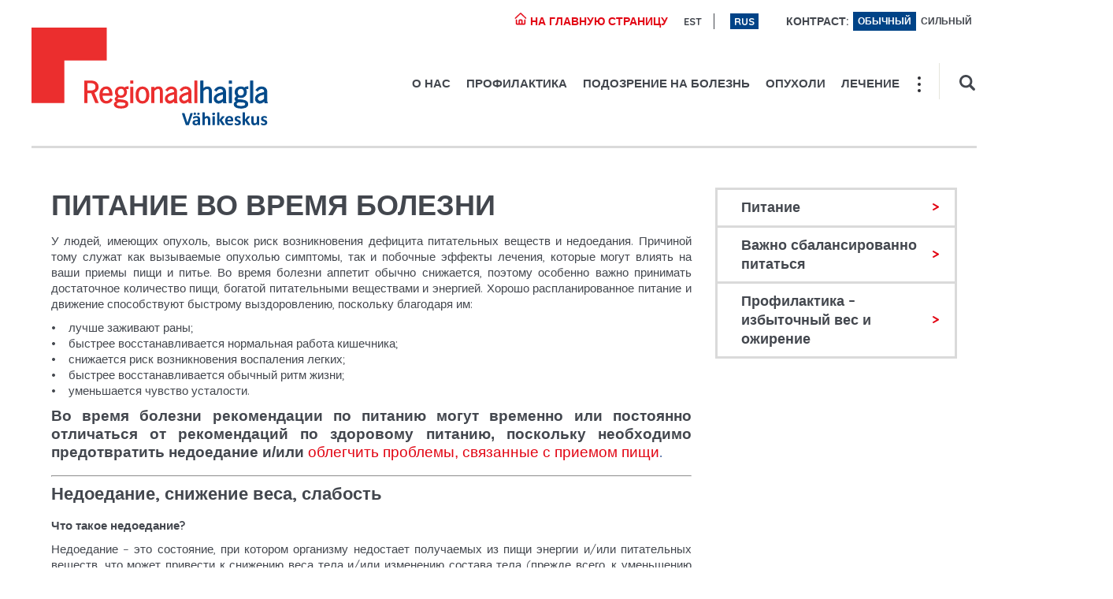

--- FILE ---
content_type: text/html; charset=UTF-8
request_url: https://onkoloogiakeskus.ee/ru/pitanie-vo-vremya-bolezni
body_size: 8824
content:
<!DOCTYPE html>
<html lang="et" dir="ltr">
  <head>
    <meta charset="utf-8" />
<meta name="description" content="У людей, имеющих опухоль, высок риск возникновения дефицита питательных веществ и недоедания. Причиной тому служат как вызываемые опухолью симптомы, так и побочные эффекты лечения, которые могут влиять на ваши приемы пищи и питье." />
<link rel="canonical" href="https://onkoloogiakeskus.ee/ru/pitanie-vo-vremya-bolezni" />
<link rel="image_src" href="https://onkoloogiakeskus.ee/sites/default/files/styles/huge/public/2018-02/foods_0.jpg?itok=C9vAhN4o" />
<meta name="Generator" content="Drupal 9 (https://www.drupal.org)" />
<meta name="MobileOptimized" content="width" />
<meta name="HandheldFriendly" content="true" />
<meta name="viewport" content="width=device-width, initial-scale=1.0" />
<link rel="icon" href="/sites/default/themes/perh/img/favicon.ico" type="image/vnd.microsoft.icon" />
<link rel="alternate" hreflang="et" href="https://onkoloogiakeskus.ee/toitumine-haiguse-ajal" />
<link rel="alternate" hreflang="ru" href="https://onkoloogiakeskus.ee/ru/pitanie-vo-vremya-bolezni" />

    <title>Питание во время болезни | Onkoloogiakeskus</title>
    <link rel="stylesheet" media="all" href="/sites/default/files/css/css_sl7QUD1H8m-3-HmAxYnsPVDgLlc-msHkQ9qf52aVYeE.css" />
<link rel="stylesheet" media="all" href="https://vjs.zencdn.net/5.11.9/video-js.css" />
<link rel="stylesheet" media="all" href="/sites/default/files/css/css_GbZSgTR6KnJRYYrlSdp5iuTsQOdt_o9bcxr3Yz3vZXo.css" />

    
    <link rel="shortcut icon" href="/sites/default/themes/perh/img/favicon.ico" type="image/x-icon">
    <link href='https://fonts.googleapis.com/css?family=Quicksand:400,700,300' rel='stylesheet' type='text/css'>
    <script type="text/javascript" src="https://maps.googleapis.com/maps/api/js?key=AIzaSyD3uU5tHqhz1vV0M0-Zdr8meCdtcm6XamI"></script>
    <!-- Global site tag (gtag.js) - Google Analytics -->
    <script async src="https://www.googletagmanager.com/gtag/js?id=UA-113624579-1"></script>
    <script>
      window.dataLayer = window.dataLayer || [];
      function gtag(){dataLayer.push(arguments);}
      gtag('js', new Date());
      gtag('config', 'UA-113624579-1');
    </script>
  <!-- Hotjar Tracking Code for www.onkoloogiakeskus.ee -->
  <!--<script>
      (function(h,o,t,j,a,r){

          h.hj=h.hj||function(){(h.hj.q=h.hj.q||[]).push(arguments)};

          h._hjSettings={hjid:775519,hjsv:6};

          a=o.getElementsByTagName('head')[0];

          r=o.createElement('script');r.async=1;

          r.src=t+h._hjSettings.hjid+j+h._hjSettings.hjsv;

          a.appendChild(r);

      })(window,document,'https://static.hotjar.com/c/hotjar-','.js?sv=');

  </script> -->

  </head>
  <body class="path-node">
    
      <div class="dialog-off-canvas-main-canvas" data-off-canvas-main-canvas>
    <div id="wrapper">

  <header id="header">
    <div class="container">
          <div class="logo">
        <a href="/ru" title=" - ">
          <img src="/sites/default/themes/perh/img/logos/logo-onkoloogiakeskus.svg" alt=" - " />
        </a>
    </div><!-- .logo -->
    
      
    <div class="help-area">
        <span class="to-main">
            <a href="https://www.regionaalhaigla.ee/ru">
                <img src="/sites/default/themes/perh/img/icons/perh_home_ico.svg" alt="НА ГЛАВНУЮ СТРАНИЦУ ">
                НА ГЛАВНУЮ СТРАНИЦУ 
            </a>
        </span>
      <nav role="navigation" class="menu--language">
        <ul class="links language"><li><a href="/toitumine-haiguse-ajal" class="language-link" hreflang="et" data-drupal-link-system-path="node/282">est</a></li><li><a href="/ru/pitanie-vo-vremya-bolezni" class="language-link session-active is-active" hreflang="ru" data-drupal-link-system-path="node/282">rus</a></li></ul>
      </nav>
        <span style="padding-right: 5px;">КОНТРАСТ:</span>
        <a href="#" class="button-contrast active">ОБЫЧНЫЙ</a>
        <a href="#" class="button-contrast button-dark">СИЛЬНЫЙ</a>
    </div>
    <div>

    </div>

    <div class="header-search search-small">
        <div class="search--form-wrap">
            <form action="/ru/search/node" method="get" id="search-block-form" accept-charset="UTF-8">
    <input placeholder="Искать..." type="text" name="keys">
    <button type="submit"><img src="/sites/default/themes/perh/img/icons/icon-search.svg" alt="{ 'Otsi'|t }"></button>
</form>

        </div>
        <button type="button" id="open--header-search">
            <span class="search-icon">
                <img src="/sites/default/themes/perh/img/icons/icon-search.svg" alt=Otsing>
            </span>

            <span class="close-search">
                <img src="/sites/default/themes/perh/img/icons/icon-close.svg" alt=Sulge otsing>
            </span>
        </button>
    </div>


  
              <div class="nav-wrap"><nav><ul>
              <li>
        <a href="/ru/mezhdisciplinarnyy-onkologicheskiy-centr" data-drupal-link-system-path="node/10">О нас</a>
              </li>
          <li>
        <a href="/ru/profilaktika" data-drupal-link-system-path="node/241">Профилактика</a>
              </li>
          <li>
        <a href="/ru/podozrenie-na-bolezn" data-drupal-link-system-path="node/17">Подозрение на болезнь</a>
              </li>
          <li>
        <a href="/ru/slokatsestvennoe-opuholi" data-drupal-link-system-path="pahaloomulised-kasvajad">Опухоли</a>
              </li>
          <li>
        <a href="/ru/lechenie" data-drupal-link-system-path="node/21">Лечение</a>
              </li>
          <li>
        <a href="/ru/posleduyuschiy-kontrol" title="Järelkontroll ru" data-drupal-link-system-path="node/252">Последующий контроль</a>
              </li>
          <li>
        <a href="/ru/dlabliskovotseloveka" title="lähedastele ru" data-drupal-link-system-path="node/249">Для близкого человека</a>
              </li>
          <li>
        <a href="/ru/istoriipatsientov" data-drupal-link-system-path="patsiendilood">Истории пациентов</a>
              </li>
          <li>
        <a href="/ru/novosti" title="Uudised" data-drupal-link-system-path="uudised">Новости</a>
              </li>
          <li>
        <a href="/ru/kontaktnye-dannye-i-mestonakhozhdenie" data-drupal-link-system-path="node/9">Контакты</a>
              </li>
        </ul></nav></div>
  




    </div>
      <div class='show-menu show-mobile'>
        <ul class='hamburger'>
            <li class='first'></li>
            <li class='second'></li>
            <li class='third'></li>
        </ul>
    </div>

    <div class="mobile--menu-wrap">
        <div class="mobile-menu show-mobile"></div>
    </div>
  </header>

  
  

  

  

  <main id="main">
    <div class="container">

            <div data-drupal-messages-fallback class="hidden"></div>
<section class="content with-padding with-border padding-b-none">
    <div class="grid with-sidebar">
        <div class="col-5-7">
            <h1 class="page-title">
<span>Питание во время болезни</span>
</h1>

            <article>
                
  <p class="text-align-justify" style="margin-bottom:10px">У людей, имеющих опухоль, высок риск возникновения дефицита питательных веществ и недоедания. Причиной тому служат как вызываемые опухолью симптомы, так и побочные эффекты лечения, которые могут влиять на ваши приемы пищи и питье. Во время болезни аппетит обычно снижается, поэтому особенно важно принимать достаточное количество пищи, богатой питательными веществами и энергией. Хорошо распланированное питание и движение способствуют быстрому выздоровлению, поскольку благодаря им:</p>

<p style="margin-bottom:10px">•    лучше заживают раны;<br />
•    быстрее восстанавливается нормальная работа кишечника;<br />
•    снижается риск возникновения воспаления легких;<br />
•    быстрее восстанавливается обычный ритм жизни; <br />
•    уменьшается чувство усталости.</p>

<h5 class="text-align-justify" style="margin-bottom:18px"><span style="font-size:11pt"><span style="font-family:&quot;Calibri Light&quot;,sans-serif"><span style="color:#2f5496"><span style="font-weight:normal"><strong><span lang="RU" style="font-size:14.5pt" xml:lang="RU"><span style="font-family:&quot;Arial&quot;,sans-serif"><span style="color:#43474e">Во время болезни рекомендации по питанию могут временно или постоянно отличаться от рекомендаций по здоровому питанию, поскольку необходимо предотвратить недоедание и/или </span></span></span></strong><a href="https://www.onkoloogiakeskus.ee/ru/rekomendacii-po-oslableniyu-vozmozhnykh-simptomov-vliyayuschikh-na-priem-pischi"><span lang="RU" style="font-size:14.5pt" xml:lang="RU"><span style="font-family:&quot;Arial&quot;,sans-serif"><span style="color:#e20614">облегчить проблемы, связанные с приемом пищи</span></span></span></a>.</span></span></span></span></h5>

<hr /><h4><strong>Недоедание, снижение веса, слабость</strong></h4>

<p><strong>Что такое недоедание? </strong></p>

<p class="text-align-justify">Недоедание – это состояние, при котором организму недостает получаемых из пищи энергии и/или питательных веществ, что может привести к снижению веса тела и/или изменению состава тела (прежде всего, к уменьшению мышечной массы).</p>

<p class="text-align-justify">Недоедание является одним из факторов риска, обуславливающих мышечную слабость и падения, а также осложнения, например, воспаление легких. Помимо этого, недоедание является одним из факторов при обострении хронических болезней и возникновении осложнений в случае острых болезней и при проведении лечебных процедур.</p>

<p>Недоедание возникает постепенно, поэтому важно обращать внимание на следующие симптомы:<br />
•    плохой аппетит;<br />
•    снижение веса тела: например, ваша одежда стала вам широковата, кольца и зубные протезы сидят свободнее, чем раньше;<br />
•    снижение работоспособности мышц: например, вы не можете ходить так быстро и на такие расстояния как раньше;<br />
•    общая слабость;<br />
•    утомленность;<br />
•    расстройства памяти;<br />
•    проблемы с концентрацией внимания.</p>

<p><strong>Выше всего высок риск недоедания в случае наличия опухолей, влияющих на нормальный прием пищи</strong>, например, опухоли пищеварительного тракта, опухоли, расположенные в области головы и шеи.<br />
 </p>

<hr /><h4>Предупреждение недоедания</h4>

<p class="text-align-justify">Недоедание значительно влияет на повседневную жизнь и выживаемость: сокращается количество лет, прожитых в здоровом состоянии, а также снижаются способность самостоятельно справляться с повседневными заботами и качество жизни. Поэтому важно предупреждать появление причин, по которым возникает недоедание, например, <a href="https://www.onkoloogiakeskus.ee/ru/rekomendacii-po-oslableniyu-vozmozhnykh-simptomov-vliyayuschikh-na-priem-pischi">отсутствие аппетита, тошнота, диарея, язвы в полости рта</a>, и смягчать их.</p>

<p><strong>Лучше и проще предупреждать недоедание, чем лечить осложнения и восстанавливать вес тела.</strong></p>

<p>Поддержание соответствующего веса своего тела поможет вам сохранять силы во время лечения и обеспечит хорошее качество жизни.</p>

<p> </p>

<hr /><h4>Повышение питательности пищи</h4>

<p class="text-align-justify">Повышение питательности, или обогащение, пищи – это увеличение количества содержащихся в пище питательных веществ, прежде всего, энергии и белков. Это важно в том случае, если вы не можете принимать пищу большими порциями, у вас плохой аппетит и/или у вас проблемы из-за низкого веса тела. С помощью повышения питательности пищи вы можете сделать свою порцию еды и глоток напитка более насыщенными энергией и питательными веществами.</p>

<p><strong>Идеи по увеличению количества получаемой с пищей энергии:</strong></p>

<p>При каждом приеме пищи старайтесь обогащать как минимум один продукт питания.<br />
•    Добавляйте по две чайные ложки меда или варенья в кашу, йогурт, творог.<br />
•    Хлеб и булку щедро намазывайте сливочным маслом.<br />
•    Добавляйте по две столовые ложки тертого сыра в различные горячие блюда.<br />
•    Добавляйте по одной столовой ложке сливочного масла / маргарина / плавленого сыра в кашу, картофельные блюда, макароны, супы, рагу, напитки консистенции пюре, овощи, различные соусы. Также можно добавлять в различные блюда по одной столовой ложке растительного масла (например, оливковое масло, масло грецкого ореха, масло семян конопли, масло семян льна). Пряное масло и ароматизированное масло могут сделать пищу вкуснее.<br />
•    Добавляйте по одной столовой ложке соуса песто, плавленого сыра или тертого сыра в макароны.<br />
•    Добавляйте по одному шарику мороженого к консервированным фруктам и другим десертам.<br />
•    Добавляйте по одной столовой ложке сливок в кофе, какао, суп.<br />
•    Используйте майонез или сметану при приготовлении салатов и в качестве соуса к блюдам.<br />
•    Употребляйте и используйте при приготовлении пищи молочные продукты с высоким процентом жирности. Например, сметана – 30%, цельное молоко – 4%, творог – 9%.<br />
•    Готовьте кашу на цельном молоке и заменяйте часть молока сливками.<br />
•    Ешьте яичные продукты, например, готовьте омлет с сыром, бутерброды с накрошенным вареным яйцом и майонезом.<br />
•    Отдавайте предпочтение жирной рыбе: сельдь, лосось, салака.</p>

<p><strong>Питательные перекуски и напитки</strong></p>

<p class="text-align-justify"><strong>Соленые:</strong> различные сыры на хрустящем хлебце или крекерах; фаршированные яйца, оливки, орехи и ореховое масло, семена и масло из семян (например, тахини); овощи с дип соусом (сметана, хумус из нута, гуакамоле из авокадо); зерненый творог с 6 процентным содержанием жира со сметаной.</p>

<p class="text-align-justify"><strong>Сладкие: </strong>молочные пудинги, десертный йогурт, мороженое, сухофрукты и шоколад, прежде всего, темный шоколад, изюм и орехи в шоколаде, халва, батончики из семян. </p>

<p class="text-align-justify"><strong>Напитки:</strong> горячее какао, приготовленное на цельном молоке, и поданное со взбитыми сливками; смузи и неразбавленные соки с добавлением белковых порошков и масла (например, кокосовое масло, масло семян льна или конопли).<br />
 </p>

<hr /><h4>Использование пищевых добавок</h4>

<p class="text-align-justify">Если вы питаетесь разнообразно, не ограничиваете себя в еде и употребляете продукты из всех групп продуктов питания, то вы получаете из пищи все необходимые витамины и минералы.</p>

<p class="text-align-justify">Но если вы испытываете трудности с приемом пищи и ваш пищевой рацион однообразен и/или вы едите порциями, которые по размеру меньше обычных, то вам могут быть необходимы мультивитамины, которые будут на 100% покрывать дневную потребность вашего организма в витаминах и минералах. За отсутствием иного назначения вашего врача, избегайте употребления таких пищевых добавок, содержание витаминов и минералов в которых очень высоко, то есть так называемых «мегадоз».</p>



            </article>
        </div>

        <div class="col-2-7">
            <nav>
                <nav>
    <ul class="footer-menu sidebar-menu">
                    <li class="menu-item"><a href="/ru/pitanie">Питание</a></li>
                    <li class="menu-item"><a href="/ru/vazhno-sbalansirovanno-pitatsya">Важно сбалансированно питаться</a></li>
                    <li class="menu-item"><a href="/ru/profilaktika-izbytochnyy-ves-i-ozhirenie">Профилактика – избыточный вес и ожирение</a></li>
            </ul>
</nav>

            </nav>
        </div>
    </div><!-- .grid.with-sidebar -->

    <div class="people">
        <article>
            
  <h4> </h4>

<p> </p>



        </article>
          </div>


    
</section>

<section class="content--on-img">
    <img src="https://onkoloogiakeskus.ee/sites/default/files/styles/huge/public/2018-02/foods_0.jpg?itok=C9vAhN4o">

        <div class="content-overlay">
        <h2 class="block-title">
  Питание во время болезни

</h2>

        <article>
            
  Во время болезни аппетит обычно хуже, поэтому особенно важно принимать достаточное количество пищи, богатой питательными веществами и энергией. Хорошо распланированное питание и движение могут помочь ослабить побочные эффекты лечения и способствуют быстрому выздоровлению.<br />
<br />



        </article>
    </div><!-- .content-overlay -->
    </section><!-- .content-on-img -->





        
        
    </div>

  </main>

      <footer id="footer">
      <div class="container">
        <div class="grid no-margin">
              
<div class="col-1-4">
    <div class="table">
        <div class="table-cell">
            <ul class="footer-contact">
                
  &#10&#10&#10  &#10    <li>    <figure>  <img loading="lazy" src="/sites/default/files/2023-12/icon-info.png" width="174" height="174" alt="Info ikoon" />

</figure>
&#10&#10&#10  <span>Информационный телефон:</span>&#10&#10&#10    <a href="tel:6171300">617 1300</a>
</li>&#10  &#10&#10
  &#10&#10&#10  &#10    <li>    <figure>  <img loading="lazy" src="/sites/default/files/2023-12/digireg_ico_gray.png" width="174" height="174" alt="Kalendri ikoon" />

</figure>
&#10&#10&#10  <span>Регистратура:</span>&#10&#10&#10    <a href="tel:6171049">617 1049</a>
</li>&#10  &#10&#10
  &#10&#10&#10  &#10    <li>    <figure>  <img loading="lazy" src="/sites/default/files/2023-12/icon-emergency.png" width="174" height="174" alt="Risti ikoon" />

</figure>
&#10&#10&#10  <span>Экстренная помощь:</span>&#10&#10&#10    <a href="tel:6171369">617 1369</a>
</li>&#10  &#10&#10
  &#10&#10&#10  &#10    <li>    <figure>  <img loading="lazy" src="/sites/default/files/2023-12/icon-clock.png" width="174" height="174" alt="Kella ja kalendri ikoon" />

</figure>
&#10&#10&#10  <span>Digiregistratuur:</span>&#10&#10&#10
  <a target="_blank" href="https://www.terviseportaal.ee/">SISENE</a>

</li>&#10  &#10&#10


            </ul><!-- .contact -->
        </div><!-- .table-cell -->
    </div><!-- .table -->
</div><!-- .col-1-4 -->
  
              <div class="col-1-4"><ul class="footer-menu">
              <li>
        <a href="/ru/podozrenie-na-bolezn" data-drupal-link-system-path="node/17">Диагностика</a>
              </li>
          <li>
        <a href="/ru/khirurgicheskoe-lechenie" data-drupal-link-system-path="node/28">Хирургическое лечение</a>
              </li>
          <li>
        <a href="/ru/khimioterapiya" data-drupal-link-system-path="node/25">Химиотерапия</a>
              </li>
          <li>
        <a href="/ru/luchevaya-terapiya" data-drupal-link-system-path="node/27">Лучевая терапия</a>
              </li>
          <li>
        <a href="/ru/palliativnaya-terapiya" data-drupal-link-system-path="node/26">Паллиативная терапия</a>
              </li>
          <li>
        <a href="/ru/yadernaya-medicina" data-drupal-link-system-path="node/20">Ядерная медицина</a>
              </li>
        </ul></div>
  



<div class="col-1-4">
    <div class="footer-address">
        <div class="table">
            <div class="table-cell">
                <article>
                    <h3>Адрес:</h3>
                    
  <p>Целевое учреждение Põhja-Eesti Regionaalhaigla<br />
(«Северо-Эстонская региональная больница»),<br />
Ю. Сютисте теэ, 19,<br />
13419 Таллинн</p>



                </article>
            </div>
        </div>
    </div><!-- .footer-address -->

    <div class="footer--map-link">
        <div class="table">
            <div class="table-cell">
                <a href="#footer-popup" class="open-scheme-popup">
                    <figure>
                        <img src="/sites/default/themes/perh/img/icons/icon-majaplaan.svg" alt="Vaata asukohta kaardilt">
                    </figure>
                    Посмотреть план здания
                </a>
            </div>
        </div>
    </div><!-- .footer-map -->
</div><!-- .col-1-4 -->



    <div class="col-1-4">
        <a class="footer-map" href="https://www.openstreetmap.org/#map=17/59.39799/24.70117" target="_blank">
            <div id="map" style="width:100%;height:100%;"></div>
        </a>

        <script src="https://cdnjs.cloudflare.com/ajax/libs/proj4js/2.6.0/proj4.js"></script>
        <script src="https://cdn.jsdelivr.net/gh/openlayers/openlayers.github.io@master/en/v6.2.1/build/ol.js"></script>
        <script>
            (function() {
                proj4.defs("EPSG:3301", "+proj=lcc +lat_1=59.33333333333334 +lat_2=58 +lat_0=57.51755393055556 +lon_0=24 +x_0=500000 +y_0=6375000 +ellps=GRS80 +towgs84=0,0,0,0,0,0,0 +units=m +no_defs");
                var lonLat = ol.proj.fromLonLat([24.701165, 59.398355]);

                var map = new ol.Map({
                    target: 'map',
                    controls: [],
                    layers: [
                        new ol.layer.Tile({
                            source: new ol.source.OSM()
                        })
                    ],
                    view: new ol.View({
                        center: lonLat,
                        zoom: 15,
                        projection: ol.proj.get('EPSG:3301')
                    })
                });

                var markerFeature = new ol.Feature({
                    geometry: new ol.geom.Point(lonLat)
                });

                var markerStyle = new ol.style.Style({
                    image: new ol.style.Icon({
                        crossOrigin: 'anonymous',
                        src: '/sites/default/themes/perh/img/icons/icon-location.svg',
                        scale: 1,
                        anchor: [0.5, 1]
                    })
                });

                markerFeature.setStyle(markerStyle);

                var layer = new ol.layer.Vector({
                    source: new ol.source.Vector({
                        features: [markerFeature]
                    })
                });

                map.addLayer(layer);

            })();
        </script>
    </div><!-- .col-1-4 -->

        </div>

        <div id="footer-popup" class="scheme-popup">
          <span class="close-scheme-popup">
            <button type="button">&times;</button>
            <span>Sulge</span>
          </span>

          <figure>
            <img src="/sites/default/themes/perh/img/RH_korruste_skeemid_2016_1korrus.png" alt="Korruste skeemid 2016">
          </figure>
        </div>
      </div>
    </footer>
  
</div>
  </div>

    
    <script src="/sites/default/files/js/js_A_PxGf3EV6hVEdQpj0xw-cTsSsFJyKhlHKANlKZNsWo.js"></script>
<script src="https://vjs.zencdn.net/ie8/1.1.2/videojs-ie8.min.js"></script>
<script src="https://vjs.zencdn.net/5.11.9/video.js"></script>
<script src="/sites/default/files/js/js_hI0GZwoCLIHVq_HBhmTDaqZ6PkjLDvUfEiJVJ4NNPw8.js"></script>

  </body>
</html>


--- FILE ---
content_type: text/css
request_url: https://onkoloogiakeskus.ee/sites/default/files/css/css_GbZSgTR6KnJRYYrlSdp5iuTsQOdt_o9bcxr3Yz3vZXo.css
body_size: 18311
content:
html{font-family:sans-serif;-ms-text-size-adjust:100%;-webkit-text-size-adjust:100%}body{margin:0}article,aside,details,figcaption,figure,footer,header,hgroup,main,nav,section,summary{display:block}audio,canvas,progress,video{display:inline-block;vertical-align:baseline}audio:not([controls]){display:none;height:0}[hidden],template{display:none}a{background:0 0}a:active,a:hover{outline:0}abbr[title]{border-bottom:1px dotted}b,strong{font-weight:700}dfn{font-style:italic}h1{font-size:2em;margin:.67em 0}mark{background:#ff0;color:#000}small{font-size:80%}sub,sup{font-size:75%;line-height:0;position:relative;vertical-align:baseline}sup{top:-.5em}sub{bottom:-.25em}img{border:0}svg:not(:root){overflow:hidden}figure{margin:1em 40px}hr{-webkit-box-sizing:content-box;box-sizing:content-box;height:0}pre{overflow:auto}code,kbd,pre,samp{font-family:monospace,monospace;font-size:1em}button,input,optgroup,select,textarea{color:inherit;font:inherit;margin:0}button{overflow:visible}button,select{text-transform:none}button,html input[type=button],input[type=reset],input[type=submit]{-webkit-appearance:button;cursor:pointer}button[disabled],html input[disabled]{cursor:default}button::-moz-focus-inner,input::-moz-focus-inner{border:0;padding:0}input{line-height:normal}input[type=checkbox],input[type=radio]{-webkit-box-sizing:border-box;box-sizing:border-box;padding:0}input[type=number]::-webkit-inner-spin-button,input[type=number]::-webkit-outer-spin-button{height:auto}input[type=search]{-webkit-appearance:textfield;-webkit-box-sizing:content-box;box-sizing:content-box}input[type=search]::-webkit-search-cancel-button,input[type=search]::-webkit-search-decoration{-webkit-appearance:none}fieldset{border:1px solid silver;margin:0 2px;padding:.35em .625em .75em}legend{border:0;padding:0}textarea{overflow:auto}optgroup{font-weight:700}table{border-collapse:collapse;border-spacing:0}td,th{padding:0}*{box-sizing:border-box;-webkit-box-sizing:border-box;-moz-box-sizing:border-box;-webkit-font-smoothing:antialiased}::-moz-selection{color:#fff;background:#43474e}::selection{color:#fff;background:#43474e}body{font-family:Quicksand,sans-serif;font-size:16px;font-weight:400;line-height:1.5;color:#43474e;background:#fff}@media (max-width:767px){body{overflow-x:hidden}body.disabled-scroll{position:fixed;height:100%;width:100%}#wrapper{overflow-x:hidden}}img{max-width:100%;height:auto;border:none;vertical-align:middle}.gmnoprint img{max-width:none}iframe{width:100%;vertical-align:middle}h1,h2,h3,h4,h5,h6{font-family:Quicksand,sans-serif;font-size:36px;font-weight:700;color:#43474e;line-height:1.2;margin-top:0;margin-bottom:18px}h2{font-size:32px}h3{font-size:26px}h4{font-size:22px}h5{font-size:19px}h6{font-size:17px}p{margin-top:0;margin-bottom:10px}em{font-style:italic;color:#777;border-bottom:1px dotted #ccc}strong{font-weight:700}small{font-size:80%;font-weight:300;color:#999}a{text-decoration:none;color:#43474e;-webkit-transition:all .2s ease-in-out;transition:all .2s ease-in-out}blockquote{color:#777;border-left:2px solid #ccc;padding:10px 0 10px 25px;margin:0 0 10px 0}blockquote p{margin-bottom:16px}figure{margin:0}address{font-style:normal}article p{font-size:15px;line-height:20px}article.border-bottom{border-bottom:1px solid #dadada;padding-bottom:35px;margin-bottom:35px}@media (min-width:768px) and (max-width:1024px){article p{font-size:13px;line-height:17px}}@media (max-width:767px){article p{font-size:14px;line-height:18px}article.border-bottom{position:relative;border-bottom:0;padding-bottom:25px;margin-bottom:25px}article.border-bottom:after{content:'';position:absolute;bottom:0;left:-25px;right:-25px;height:1px;background:#dadada}}button{border:3px solid #fff;outline:0;background:0 0;padding:15px 30px}button[type=submit]{position:relative;font-size:18px;text-transform:uppercase;outline:0;padding:15px 70px 15px 40px;-webkit-transition:all .2s ease-in-out;transition:all .2s ease-in-out}button[type=submit] img,button[type=submit] svg{position:absolute;top:50%;right:30px;width:32px;height:24px;-webkit-transform:translate(0,-50%);transform:translate(0,-50%)}button[type=submit] img path,button[type=submit] svg path{-webkit-transition:all .2s ease-in-out;transition:all .2s ease-in-out}button[type=submit]:hover{background:#fff;color:#e20614}button[type=submit]:hover svg path{fill:#e20614}.text-center{text-align:center}.uppercase{text-transform:uppercase}.left{float:left}.right{float:right}.img-right{float:right;margin-left:30px;margin-bottom:20px}.panel{background:#f2f2f2;padding:15px;margin-bottom:15px}.panel p:last-child{margin-bottom:0}.panel.round{border-radius:5px}.panel.border{border:1px solid #e2e2e2}input[type=color],input[type=date],input[type=datetime-local],input[type=datetime],input[type=email],input[type=month],input[type=number],input[type=password],input[type=search],input[type=tel],input[type=text],input[type=time],input[type=url],input[type=week],textarea{display:block;width:100%;height:30px;font-size:15px;font-weight:700;color:#43474e;border-top:0;border-left:0;border-right:0;border-bottom:1px dashed #e5e5dc;border-radius:0;background:0 0;padding:6px 12px;margin-bottom:12px;-webkit-transition:all .2s ease-in-out;transition:all .2s ease-in-out;outline:0}input[type=color]:hover,input[type=date]:hover,input[type=datetime-local]:hover,input[type=datetime]:hover,input[type=email]:hover,input[type=month]:hover,input[type=number]:hover,input[type=password]:hover,input[type=search]:hover,input[type=tel]:hover,input[type=text]:hover,input[type=time]:hover,input[type=url]:hover,input[type=week]:hover,textarea:hover{border-color:#bfbfbf}input[type=color]:active,input[type=color]:focus,input[type=date]:active,input[type=date]:focus,input[type=datetime-local]:active,input[type=datetime-local]:focus,input[type=datetime]:active,input[type=datetime]:focus,input[type=email]:active,input[type=email]:focus,input[type=month]:active,input[type=month]:focus,input[type=number]:active,input[type=number]:focus,input[type=password]:active,input[type=password]:focus,input[type=search]:active,input[type=search]:focus,input[type=tel]:active,input[type=tel]:focus,input[type=text]:active,input[type=text]:focus,input[type=time]:active,input[type=time]:focus,input[type=url]:active,input[type=url]:focus,input[type=week]:active,input[type=week]:focus,textarea:active,textarea:focus{border-color:#43474e}input[type=image]{outline:0}textarea{height:auto}::-webkit-input-placeholder{color:#43474e}:-moz-placeholder{color:#43474e}::-moz-placeholder{color:#43474e}:-ms-input-placeholder{color:#43474e}input:focus:-moz-placeholder{color:transparent}input:focus:-ms-input-placeholder{color:transparent}input:focus::-webkit-input-placeholder{color:transparent}input:focus::-moz-placeholder{color:transparent}textarea:focus:-moz-placeholder{color:transparent}textarea:focus:-ms-input-placeholder{color:transparent}textarea:focus::-webkit-input-placeholder{color:transparent}textarea:focus::-moz-placeholder{color:transparent}input[type=checkbox],input[type=file],input[type=radio]{display:inline-block;width:auto;font-size:12px;margin-bottom:12px}select{padding:6px;border:1px solid #ccc;margin-bottom:12px;font-size:13px;border-radius:2px}.container{max-width:1200px;width:expression(this.width > 1200 ? 1200 :true);margin:0 auto}.container:after,.container:before{content:"";display:table}.container:after{clear:both}@media only screen and (max-width:1230px){.container{padding:0 20px;margin-bottom:30px}}.table{display:table;width:100%;height:100%;min-height:100%;table-layout:fixed}.table-cell{display:table-cell;vertical-align:middle}table{width:100%;border-spacing:0;border-collapse:collapse}table thead tr th{vertical-align:middle;font-weight:700;border:1px solid #e2e2e2;background:#fcfcfc;padding:8px 12px}table tbody tr td{vertical-align:middle;border:1px solid #e2e2e2;padding:8px 12px}.aligncenter{display:block;margin:0 auto 15px auto}.alignleft{float:left;margin:0 15px 15px 0}.alignright{float:right;margin:0 0 15px 15px}.show-mobile{display:none}@media (max-width:767px){.left,.right{float:none}.hide-mobile{display:none}.show-mobile{display:block}}.lSSlideOuter{overflow:hidden;-webkit-touch-callout:none;-webkit-user-select:none;-moz-user-select:none;-ms-user-select:none;user-select:none}.lightSlider:after,.lightSlider:before{content:" ";display:table}.lightSlider{overflow:hidden}.lSSlideWrapper{max-width:100%;overflow:hidden;position:relative}.lSSlideWrapper>.lightSlider:after{clear:both}.lSSlideWrapper .lSSlide{-webkit-transform:translate(0,0);transform:translate(0,0);-webkit-transition:all 1s;-webkit-transition-property:-webkit-transform,height;-webkit-transition-property:height,-webkit-transform;transition-property:height,-webkit-transform;transition-property:transform,height;transition-property:transform,height,-webkit-transform;-webkit-transition-duration:inherit!important;transition-duration:inherit!important;-webkit-transition-timing-function:inherit!important;transition-timing-function:inherit!important}.lSSlideWrapper .lSFade{position:relative}.lSSlideWrapper .lSFade>*{position:absolute!important;top:0;left:0;z-index:9;margin-right:0;width:100%}.lSSlideWrapper.usingCss .lSFade>*{opacity:0;-webkit-transition-delay:0s;transition-delay:0s;-webkit-transition-duration:inherit!important;transition-duration:inherit!important;-webkit-transition-property:opacity;transition-property:opacity;-webkit-transition-timing-function:inherit!important;transition-timing-function:inherit!important}.lSSlideWrapper .lSFade>.active{z-index:10}.lSSlideWrapper.usingCss .lSFade>.active{opacity:1}.lSSlideOuter .lSPager.lSpg{margin:10px 0 0;padding:0;text-align:center}.lSSlideOuter .lSPager.lSpg>li{cursor:pointer;display:inline-block;padding:0 5px}.lSSlideOuter .lSPager.lSpg>li a{background-color:#222;border-radius:30px;display:inline-block;height:8px;overflow:hidden;text-indent:-999em;width:8px;position:relative;z-index:99;-webkit-transition:all .5s linear 0s;transition:all .5s linear 0s}.lSSlideOuter .lSPager.lSpg>li.active a,.lSSlideOuter .lSPager.lSpg>li:hover a{background-color:#428bca}.lSSlideOuter .media{opacity:.8}.lSSlideOuter .media.active{opacity:1}.lSSlideOuter .lSPager.lSGallery{list-style:none outside none;padding-left:0;margin:0;overflow:hidden;transform:translate3d(0,0,0);-moz-transform:translate3d(0,0,0);-ms-transform:translate3d(0,0,0);-webkit-transform:translate3d(0,0,0);-o-transform:translate3d(0,0,0);-webkit-transition-property:-webkit-transform;-moz-transition-property:-moz-transform;-webkit-touch-callout:none;-webkit-user-select:none;-moz-user-select:none;-ms-user-select:none;user-select:none}.lSSlideOuter .lSPager.lSGallery li{overflow:hidden;-webkit-transition:border-radius .12s linear 0s .35s linear 0s;transition:border-radius .12s linear 0s .35s linear 0s}.lSSlideOuter .lSPager.lSGallery li.active,.lSSlideOuter .lSPager.lSGallery li:hover{border-radius:5px}.lSSlideOuter .lSPager.lSGallery img{display:block;height:auto;max-width:100%}.lSSlideOuter .lSPager.lSGallery:after,.lSSlideOuter .lSPager.lSGallery:before{content:" ";display:table}.lSSlideOuter .lSPager.lSGallery:after{clear:both}.lSAction>a{width:32px;display:block;top:50%;height:32px;background-image:url(/sites/default/themes/perh/css/img/lightslider/controls.png);cursor:pointer;position:absolute;z-index:9999;margin-top:-16px;opacity:1;-webkit-transition:opacity .35s linear 0s;transition:opacity .35s linear 0s}.lSAction>a:hover{opacity:1}.lSAction>.lSPrev{background-position:0 0;left:10px}.lSAction>.lSNext{background-position:-32px 0;right:10px}.lSAction>a.disabled{pointer-events:none}.cS-hidden{height:1px;opacity:0;overflow:hidden}.lSSlideOuter.vertical{position:relative}.lSSlideOuter.vertical.noPager{padding-right:0!important}.lSSlideOuter.vertical .lSGallery{position:absolute!important;right:0;top:0}.lSSlideOuter.vertical .lightSlider>*{width:100%!important;max-width:none!important}.lSSlideOuter.vertical .lSAction>a{left:50%;margin-left:-14px;margin-top:0}.lSSlideOuter.vertical .lSAction>.lSNext{background-position:31px -31px;bottom:10px;top:auto}.lSSlideOuter.vertical .lSAction>.lSPrev{background-position:0 -31px;bottom:auto;top:10px}.lSSlideOuter.lSrtl{direction:rtl}.lSSlideOuter .lSPager,.lSSlideOuter .lightSlider{padding-left:0;list-style:none outside none}.lSSlideOuter.lSrtl .lSPager,.lSSlideOuter.lSrtl .lightSlider{padding-right:0}.lSSlideOuter .lSGallery li,.lSSlideOuter .lightSlider>*{float:left}.lSSlideOuter.lSrtl .lSGallery li,.lSSlideOuter.lSrtl .lightSlider>*{float:right!important}@-webkit-keyframes rightEnd{0%{left:0}50%{left:-15px}100%{left:0}}@keyframes rightEnd{0%{left:0}50%{left:-15px}100%{left:0}}@-webkit-keyframes topEnd{0%{top:0}50%{top:-15px}100%{top:0}}@keyframes topEnd{0%{top:0}50%{top:-15px}100%{top:0}}@-webkit-keyframes leftEnd{0%{left:0}50%{left:15px}100%{left:0}}@keyframes leftEnd{0%{left:0}50%{left:15px}100%{left:0}}@-webkit-keyframes bottomEnd{0%{bottom:0}50%{bottom:-15px}100%{bottom:0}}@keyframes bottomEnd{0%{bottom:0}50%{bottom:-15px}100%{bottom:0}}.lSSlideOuter .rightEnd{-webkit-animation:rightEnd .3s;animation:rightEnd .3s;position:relative}.lSSlideOuter .leftEnd{-webkit-animation:leftEnd .3s;animation:leftEnd .3s;position:relative}.lSSlideOuter.vertical .rightEnd{-webkit-animation:topEnd .3s;animation:topEnd .3s;position:relative}.lSSlideOuter.vertical .leftEnd{-webkit-animation:bottomEnd .3s;animation:bottomEnd .3s;position:relative}.lSSlideOuter.lSrtl .rightEnd{-webkit-animation:leftEnd .3s;animation:leftEnd .3s;position:relative}.lSSlideOuter.lSrtl .leftEnd{-webkit-animation:rightEnd .3s;animation:rightEnd .3s;position:relative}body.okayNav-loaded{overflow-x:hidden}.okayNav-header{position:fixed;top:0;display:-ms-flexbox;display:-webkit-box;display:flex;-webkit-box-orient:horizontal;-webkit-box-direction:normal;flex-direction:row;width:100%;padding:0 15px;-ms-flex-align:center;-webkit-box-align:center;align-items:center;-ms-flex-direction:row;-ms-flex-pack:justify;-webkit-box-pack:justify;justify-content:space-between}.okayNav:not(.loaded){visibility:hidden;-webkit-user-select:none;-moz-user-select:none;-ms-user-select:none;user-select:none}.okayNav{position:relative}.okayNav:after,.okayNav:before{content:"";display:table}.okayNav:after{clear:both}.okayNav ul{float:right}.okayNav a{z-index:1}.okayNav__nav--visible{overflow:hidden;white-space:nowrap}.okayNav__nav--visible.closed{padding-right:25px}.okayNav__nav--visible li{display:inline-block}.okayNav__nav--visible a{display:block;padding:15px 15px}.okayNav__nav--visible:empty~.okayNav__menu-toggle{top:0}.okayNav__nav--invisible{position:absolute;top:50px;bottom:0;visibility:hidden;opacity:0;-webkit-overflow-scrolling:touch;-webkit-transition:all .2s ease-in-out;transition:all .2s ease-in-out}.okayNav__nav--invisible li{display:block!important;margin-bottom:1px}.okayNav__nav--invisible.nav-open{opacity:1;visibility:visible;z-index:1}.okayNav__nav--invisible a{display:block;width:220px;text-align:left;padding:15px;color:#fff!important;background:#004387}.okayNav__nav--invisible a:hover{background:#e20614!important}.okayNav__nav--invisible.nav-left{left:0;-webkit-transform:translateX(-100%);transform:translateX(-100%)}.okayNav__nav--invisible.nav-right{right:-1px;-webkit-transform:translateX(100%);transform:translateX(100%)}.okayNav__nav--invisible.nav-open{-webkit-transform:translateX(0);transform:translateX(0)}.okayNav__menu-toggle{position:absolute;right:5px;top:50%;-webkit-transform:translate(0,-50%);transform:translate(0,-50%);z-index:1;float:left;width:40px;height:20px;cursor:pointer;transition:-webkit-transform .4s cubic-bezier(.55,0,.1,1);-webkit-transition:-webkit-transform .4s cubic-bezier(.55,0,.1,1);transition:transform .4s cubic-bezier(.55,0,.1,1);transition:transform .4s cubic-bezier(.55,0,.1,1),-webkit-transform .4s cubic-bezier(.55,0,.1,1)}.okayNav__menu-toggle.okay-invisible{position:absolute;-webkit-user-select:none;-moz-user-select:none;-ms-user-select:none;user-select:none;pointer-events:none;opacity:0}.okayNav__menu-toggle span{position:absolute;right:0;left:0;display:block;width:4px;height:4px;margin:auto;pointer-events:none;border-radius:50%}.okayNav__menu-toggle span:nth-child(1){top:0}.okayNav__menu-toggle span:nth-child(2){top:50%;-webkit-transform:translateY(-50%);transform:translateY(-50%)}.okayNav__menu-toggle span:nth-child(3){bottom:0}.okayNav-header{height:7rem;background-color:#fff}.okayNav a{color:#2e2e33;font-size:1.4rem;font-weight:700}.okayNav a:hover{color:#546edb}.okayNav__nav--visible a:hover{color:#546edb}.okayNav__nav--invisible{background:#fff}.okayNav__menu-toggle span{background:#2e2e33}.okayNav__menu-toggle.icon--active span{background:#004387}.mejs-offscreen{clip:rect(1px 1px 1px 1px);clip:rect(1px,1px,1px,1px);-webkit-clip-path:polygon(0 0,0 0,0 0,0 0);clip-path:polygon(0 0,0 0,0 0,0 0);position:absolute!important;height:1px;width:1px;overflow:hidden}.mejs-container{position:relative;background:#000;font-family:Helvetica,Arial;text-align:left;vertical-align:top;text-indent:0}.mejs-container:focus{outline:0}.me-plugin{position:absolute}.mejs-embed,.mejs-embed body{width:100%;height:100%;margin:0;padding:0;background:#000;overflow:hidden}.mejs-fullscreen{overflow:hidden!important}.mejs-container-fullscreen{position:fixed;left:0;top:0;right:0;bottom:0;overflow:hidden;z-index:1000}.mejs-container-fullscreen .mejs-mediaelement,.mejs-container-fullscreen video{width:100%;height:100%}.mejs-clear{clear:both}.mejs-background{position:absolute;top:0;left:0}.mejs-mediaelement{position:absolute;top:0;left:0;width:100%;height:100%}.mejs-poster{position:absolute;top:0;left:0;background-size:contain;background-position:50% 50%;background-repeat:no-repeat}:root .mejs-poster img{display:none}.mejs-poster img{border:0;padding:0;border:0}.mejs-overlay{position:absolute;top:0;left:0}.mejs-overlay-play{cursor:pointer}.mejs-overlay-button{position:absolute;top:50%;left:50%;width:100px;height:100px;margin:-50px 0 0 -50px;background:url(/sites/default/themes/perh/css/bigplay.svg) no-repeat}.no-svg .mejs-overlay-button{background-image:url(/sites/default/themes/perh/css/bigplay.png)}.mejs-overlay:hover .mejs-overlay-button{background-position:0 -100px}.mejs-overlay-loading{position:absolute;top:50%;left:50%;width:80px;height:80px;margin:-40px 0 0 -40px;background:#333;background:url(/sites/default/themes/perh/css/background.png);background:rgba(0,0,0,.9);background:-webkit-gradient(linear,left top,left bottom,from(rgba(50,50,50,.9)),to(rgba(0,0,0,.9)));background:linear-gradient(rgba(50,50,50,.9),rgba(0,0,0,.9))}.mejs-overlay-loading span{display:block;width:80px;height:80px;background:transparent url(/sites/default/themes/perh/css/loading.gif) 50% 50% no-repeat}.mejs-container .mejs-controls{position:absolute;list-style-type:none;margin:0;padding:0;bottom:0;left:0;background:url(/sites/default/themes/perh/css/background.png);background:rgba(0,0,0,.7);background:-webkit-gradient(linear,left top,left bottom,from(rgba(50,50,50,.7)),to(rgba(0,0,0,.7)));background:linear-gradient(rgba(50,50,50,.7),rgba(0,0,0,.7));height:30px;width:100%}.mejs-container .mejs-controls div{list-style-type:none;background-image:none;display:block;float:left;margin:0;padding:0;width:26px;height:26px;font-size:11px;line-height:11px;font-family:Helvetica,Arial;border:0}.mejs-controls .mejs-button button{cursor:pointer;display:block;font-size:0;line-height:0;text-decoration:none;margin:7px 5px;padding:0;position:absolute;height:16px;width:16px;border:0;background:transparent url(/sites/default/themes/perh/css/controls.svg) no-repeat}.no-svg .mejs-controls .mejs-button button{background-image:url(/sites/default/themes/perh/css/controls.png)}.mejs-controls .mejs-button button:focus{outline:dotted 1px #999}.mejs-container .mejs-controls .mejs-time{color:#fff;display:block;height:17px;width:auto;padding:10px 3px 0 3px;overflow:hidden;text-align:center;-webkit-box-sizing:content-box;box-sizing:content-box}.mejs-container .mejs-controls .mejs-time a{color:#fff;font-size:11px;line-height:12px;display:block;float:left;margin:1px 2px 0 0;width:auto}.mejs-controls .mejs-play button{background-position:0 0}.mejs-controls .mejs-pause button{background-position:0 -16px}.mejs-controls .mejs-stop button{background-position:-112px 0}.mejs-controls div.mejs-time-rail{direction:ltr;width:200px;padding-top:5px}.mejs-controls .mejs-time-rail a,.mejs-controls .mejs-time-rail span{display:block;position:absolute;width:180px;height:10px;border-radius:2px;cursor:pointer}.mejs-controls .mejs-time-rail .mejs-time-total{margin:5px;background:#333;background:rgba(50,50,50,.8);background:-webkit-gradient(linear,left top,left bottom,from(rgba(30,30,30,.8)),to(rgba(60,60,60,.8)));background:linear-gradient(rgba(30,30,30,.8),rgba(60,60,60,.8))}.mejs-controls .mejs-time-rail .mejs-time-buffering{width:100%;background-image:linear-gradient(-45deg,rgba(255,255,255,.15) 25%,transparent 25%,transparent 50%,rgba(255,255,255,.15) 50%,rgba(255,255,255,.15) 75%,transparent 75%,transparent);background-size:15px 15px;-webkit-animation:buffering-stripes 2s linear infinite;animation:buffering-stripes 2s linear infinite}@-webkit-keyframes buffering-stripes{from{background-position:0 0}to{background-position:30px 0}}@keyframes buffering-stripes{from{background-position:0 0}to{background-position:30px 0}}.mejs-controls .mejs-time-rail .mejs-time-loaded{background:#3caac8;background:rgba(60,170,200,.8);background:-webkit-gradient(linear,left top,left bottom,from(rgba(44,124,145,.8)),to(rgba(78,183,212,.8)));background:linear-gradient(rgba(44,124,145,.8),rgba(78,183,212,.8));width:0}.mejs-controls .mejs-time-rail .mejs-time-current{background:#fff;background:rgba(255,255,255,.8);background:-webkit-gradient(linear,left top,left bottom,from(rgba(255,255,255,.9)),to(rgba(200,200,200,.8)));background:linear-gradient(rgba(255,255,255,.9),rgba(200,200,200,.8));width:0}.mejs-controls .mejs-time-rail .mejs-time-handle{display:none;position:absolute;margin:0;width:10px;background:#fff;border-radius:5px;cursor:pointer;border:solid 2px #333;top:-2px;text-align:center}.mejs-controls .mejs-time-rail .mejs-time-float{position:absolute;display:none;background:#eee;width:36px;height:17px;border:solid 1px #333;top:-26px;margin-left:-18px;text-align:center;color:#111}.mejs-controls .mejs-time-rail .mejs-time-float-current{margin:2px;width:30px;display:block;text-align:center;left:0}.mejs-controls .mejs-time-rail .mejs-time-float-corner{position:absolute;display:block;width:0;height:0;line-height:0;border:solid 5px #eee;border-color:#eee transparent transparent transparent;border-radius:0;top:15px;left:13px}.mejs-long-video .mejs-controls .mejs-time-rail .mejs-time-float{width:48px}.mejs-long-video .mejs-controls .mejs-time-rail .mejs-time-float-current{width:44px}.mejs-long-video .mejs-controls .mejs-time-rail .mejs-time-float-corner{left:18px}.mejs-controls .mejs-fullscreen-button button{background-position:-32px 0}.mejs-controls .mejs-unfullscreen button{background-position:-32px -16px}.mejs-controls .mejs-mute button{background-position:-16px -16px}.mejs-controls .mejs-unmute button{background-position:-16px 0}.mejs-controls .mejs-volume-button{position:relative}.mejs-controls .mejs-volume-button .mejs-volume-slider{display:none;height:115px;width:25px;background:url(/sites/default/themes/perh/css/background.png);background:rgba(50,50,50,.7);border-radius:0;top:-115px;left:0;z-index:1;position:absolute;margin:0}.mejs-controls .mejs-volume-button:hover{border-radius:0 0 4px 4px}.mejs-controls .mejs-volume-button .mejs-volume-slider .mejs-volume-total{position:absolute;left:11px;top:8px;width:2px;height:100px;background:#ddd;background:rgba(255,255,255,.5);margin:0}.mejs-controls .mejs-volume-button .mejs-volume-slider .mejs-volume-current{position:absolute;left:11px;top:8px;width:2px;height:100px;background:#ddd;background:rgba(255,255,255,.9);margin:0}.mejs-controls .mejs-volume-button .mejs-volume-slider .mejs-volume-handle{position:absolute;left:4px;top:-3px;width:16px;height:6px;background:#ddd;background:rgba(255,255,255,.9);cursor:N-resize;border-radius:1px;margin:0}.mejs-controls a.mejs-horizontal-volume-slider{height:26px;width:56px;position:relative;display:block;float:left;vertical-align:middle}.mejs-controls .mejs-horizontal-volume-slider .mejs-horizontal-volume-total{position:absolute;left:0;top:11px;width:50px;height:8px;margin:0;padding:0;font-size:1px;border-radius:2px;background:#333;background:rgba(50,50,50,.8);background:-webkit-gradient(linear,left top,left bottom,from(rgba(30,30,30,.8)),to(rgba(60,60,60,.8)));background:linear-gradient(rgba(30,30,30,.8),rgba(60,60,60,.8))}.mejs-controls .mejs-horizontal-volume-slider .mejs-horizontal-volume-current{position:absolute;left:0;top:11px;width:50px;height:8px;margin:0;padding:0;font-size:1px;border-radius:2px;background:#fff;background:rgba(255,255,255,.8);background:-webkit-gradient(linear,left top,left bottom,from(rgba(255,255,255,.9)),to(rgba(200,200,200,.8)));background:linear-gradient(rgba(255,255,255,.9),rgba(200,200,200,.8))}.mejs-controls .mejs-horizontal-volume-slider .mejs-horizontal-volume-handle{display:none}.mejs-controls .mejs-captions-button{position:relative}.mejs-controls .mejs-captions-button button{background-position:-48px 0}.mejs-controls .mejs-captions-button .mejs-captions-selector{visibility:hidden;position:absolute;bottom:26px;right:-51px;width:85px;height:100px;background:url(/sites/default/themes/perh/css/background.png);background:rgba(50,50,50,.7);border:solid 1px transparent;padding:10px 10px 0 10px;overflow:hidden;border-radius:0}.mejs-controls .mejs-captions-button:hover .mejs-captions-selector{visibility:visible}.mejs-controls .mejs-captions-button .mejs-captions-selector ul{margin:0;padding:0;display:block;list-style-type:none!important;overflow:hidden}.mejs-controls .mejs-captions-button .mejs-captions-selector ul li{margin:0 0 6px 0;padding:0;list-style-type:none!important;display:block;color:#fff;overflow:hidden}.mejs-controls .mejs-captions-button .mejs-captions-selector ul li input{clear:both;float:left;margin:3px 3px 0 5px}.mejs-controls .mejs-captions-button .mejs-captions-selector ul li label{width:55px;float:left;padding:4px 0 0 0;line-height:15px;font-family:helvetica,arial;font-size:10px}.mejs-controls .mejs-captions-button .mejs-captions-translations{font-size:10px;margin:0 0 5px 0}.mejs-chapters{position:absolute;top:0;left:0;-xborder-right:solid 1px #fff;width:10000px;z-index:1}.mejs-chapters .mejs-chapter{position:absolute;float:left;background:#222;background:rgba(0,0,0,.7);background:-webkit-gradient(linear,left top,left bottom,from(rgba(50,50,50,.7)),to(rgba(0,0,0,.7)));background:linear-gradient(rgba(50,50,50,.7),rgba(0,0,0,.7));overflow:hidden;border:0}.mejs-chapters .mejs-chapter .mejs-chapter-block{font-size:11px;color:#fff;padding:5px;display:block;border-right:solid 1px #333;border-bottom:solid 1px #333;cursor:pointer}.mejs-chapters .mejs-chapter .mejs-chapter-block-last{border-right:none}.mejs-chapters .mejs-chapter .mejs-chapter-block:hover{background:#666;background:rgba(102,102,102,.7);background:-webkit-gradient(linear,left top,left bottom,from(rgba(102,102,102,.7)),to(rgba(50,50,50,.6)));background:linear-gradient(rgba(102,102,102,.7),rgba(50,50,50,.6))}.mejs-chapters .mejs-chapter .mejs-chapter-block .ch-title{font-size:12px;font-weight:700;display:block;white-space:nowrap;text-overflow:ellipsis;margin:0 0 3px 0;line-height:12px}.mejs-chapters .mejs-chapter .mejs-chapter-block .ch-timespan{font-size:12px;line-height:12px;margin:3px 0 4px 0;display:block;white-space:nowrap;text-overflow:ellipsis}.mejs-captions-layer{position:absolute;bottom:0;left:0;text-align:center;line-height:20px;font-size:16px;color:#fff}.mejs-captions-layer a{color:#fff;text-decoration:underline}.mejs-captions-layer[lang=ar]{font-size:20px;font-weight:400}.mejs-captions-position{position:absolute;width:100%;bottom:15px;left:0}.mejs-captions-position-hover{bottom:35px}.mejs-captions-text{padding:3px 5px;background:url(/sites/default/themes/perh/css/background.png);background:rgba(20,20,20,.5);white-space:pre-wrap}.me-cannotplay a{color:#fff;font-weight:700}.me-cannotplay span{padding:15px;display:block}.mejs-controls .mejs-loop-off button{background-position:-64px -16px}.mejs-controls .mejs-loop-on button{background-position:-64px 0}.mejs-controls .mejs-backlight-off button{background-position:-80px -16px}.mejs-controls .mejs-backlight-on button{background-position:-80px 0}.mejs-controls .mejs-picturecontrols-button{background-position:-96px 0}.mejs-contextmenu{position:absolute;width:150px;padding:10px;border-radius:4px;top:0;left:0;background:#fff;border:solid 1px #999;z-index:1001}.mejs-contextmenu .mejs-contextmenu-separator{height:1px;font-size:0;margin:5px 6px;background:#333}.mejs-contextmenu .mejs-contextmenu-item{font-family:Helvetica,Arial;font-size:12px;padding:4px 6px;cursor:pointer;color:#333}.mejs-contextmenu .mejs-contextmenu-item:hover{background:#2c7c91;color:#fff}.mejs-controls .mejs-sourcechooser-button{position:relative}.mejs-controls .mejs-sourcechooser-button button{background-position:-128px 0}.mejs-controls .mejs-sourcechooser-button .mejs-sourcechooser-selector{visibility:hidden;position:absolute;bottom:26px;right:-10px;width:130px;height:100px;background:url(/sites/default/themes/perh/css/background.png);background:rgba(50,50,50,.7);border:solid 1px transparent;padding:10px;overflow:hidden;border-radius:0}.mejs-controls .mejs-sourcechooser-button .mejs-sourcechooser-selector ul{margin:0;padding:0;display:block;list-style-type:none!important;overflow:hidden}.mejs-controls .mejs-sourcechooser-button .mejs-sourcechooser-selector ul li{margin:0 0 6px 0;padding:0;list-style-type:none!important;display:block;color:#fff;overflow:hidden}.mejs-controls .mejs-sourcechooser-button .mejs-sourcechooser-selector ul li input{clear:both;float:left;margin:3px 3px 0 5px}.mejs-controls .mejs-sourcechooser-button .mejs-sourcechooser-selector ul li label{width:100px;float:left;padding:4px 0 0 0;line-height:15px;font-family:helvetica,arial;font-size:10px}.mejs-postroll-layer{position:absolute;bottom:0;left:0;width:100%;height:100%;background:url(/sites/default/themes/perh/css/background.png);background:rgba(50,50,50,.7);z-index:1000;overflow:hidden}.mejs-postroll-layer-content{width:100%;height:100%}.mejs-postroll-close{position:absolute;right:0;top:0;background:url(/sites/default/themes/perh/css/background.png);background:rgba(50,50,50,.7);color:#fff;padding:4px;z-index:100;cursor:pointer}div.mejs-speed-button{width:46px!important;position:relative}.mejs-controls .mejs-button.mejs-speed-button button{background:0 0;width:36px;font-size:11px;line-height:normal;color:#fff}.mejs-controls .mejs-speed-button .mejs-speed-selector{display:none;position:absolute;top:-100px;left:-10px;width:60px;height:100px;background:url(/sites/default/themes/perh/css/background.png);background:rgba(50,50,50,.7);border:solid 1px transparent;padding:0;overflow:hidden;border-radius:0}.mejs-controls .mejs-speed-button:hover>.mejs-speed-selector{display:block}.mejs-controls .mejs-speed-button .mejs-speed-selector ul li label.mejs-speed-selected{color:#21f8f8}.mejs-controls .mejs-speed-button .mejs-speed-selector ul{margin:0;padding:0;display:block;list-style-type:none!important;overflow:hidden}.mejs-controls .mejs-speed-button .mejs-speed-selector ul li{margin:0 0 6px 0;padding:0 10px;list-style-type:none!important;display:block;color:#fff;overflow:hidden}.mejs-controls .mejs-speed-button .mejs-speed-selector ul li input{clear:both;float:left;margin:3px 3px 0 5px;display:none}.mejs-controls .mejs-speed-button .mejs-speed-selector ul li label{width:60px;float:left;padding:4px 0 0 0;line-height:15px;font-family:helvetica,arial;font-size:11.5px;color:#fff;margin-left:5px;cursor:pointer}.mejs-controls .mejs-speed-button .mejs-speed-selector ul li:hover{background-color:#c8c8c8!important;background-color:rgba(255,255,255,.4)!important}.mejs-controls .mejs-button.mejs-jump-forward-button{background:transparent url(/sites/default/themes/perh/css/jumpforward.png) no-repeat;background-position:3px 3px}.mejs-controls .mejs-button.mejs-jump-forward-button button{background:0 0;font-size:9px;line-height:normal;color:#fff}.mejs-controls .mejs-button.mejs-skip-back-button{background:transparent url(/sites/default/themes/perh/css/skipback.png) no-repeat;background-position:3px 3px}.mejs-controls .mejs-button.mejs-skip-back-button button{background:0 0;font-size:9px;line-height:normal;color:#fff}.ol-box{-webkit-box-sizing:border-box;box-sizing:border-box;border-radius:2px;border:2px solid #00f}.ol-mouse-position{top:8px;right:8px;position:absolute}.ol-scale-line{background:rgba(0,60,136,.3);border-radius:4px;bottom:8px;left:8px;padding:2px;position:absolute}.ol-scale-line-inner{border:1px solid #eee;border-top:none;color:#eee;font-size:10px;text-align:center;margin:1px;will-change:contents,width;-webkit-transition:all .25s;transition:all .25s}.ol-scale-bar{position:absolute;bottom:8px;left:8px}.ol-scale-step-marker{width:1px;height:15px;background-color:#000;float:right;z-Index:10}.ol-scale-step-text{position:absolute;bottom:-5px;font-size:12px;z-Index:11;color:#000;text-shadow:-2px 0 #fff,0 2px #fff,2px 0 #fff,0 -2px #fff}.ol-scale-text{position:absolute;font-size:14px;text-align:center;bottom:25px;color:#000;text-shadow:-2px 0 #fff,0 2px #fff,2px 0 #fff,0 -2px #fff}.ol-scale-singlebar{position:relative;height:10px;z-Index:9;border:1px solid #000}.ol-unsupported{display:none}.ol-unselectable,.ol-viewport{-webkit-touch-callout:none;-webkit-user-select:none;-moz-user-select:none;-ms-user-select:none;user-select:none;-webkit-tap-highlight-color:transparent}.ol-overlaycontainer,.ol-overlaycontainer-stopevent{pointer-events:none}.ol-overlaycontainer-stopevent>*,.ol-overlaycontainer>*{pointer-events:auto}.ol-selectable{-webkit-touch-callout:default;-webkit-user-select:text;-moz-user-select:text;-ms-user-select:text;user-select:text}.ol-grabbing{cursor:-webkit-grabbing;cursor:grabbing}.ol-grab{cursor:move;cursor:-webkit-grab;cursor:grab}.ol-control{position:absolute;background-color:rgba(255,255,255,.4);border-radius:4px;padding:2px}.ol-control:hover{background-color:rgba(255,255,255,.6)}.ol-zoom{top:.5em;left:.5em}.ol-rotate{top:.5em;right:.5em;-webkit-transition:opacity .25s linear,visibility 0s linear;transition:opacity .25s linear,visibility 0s linear}.ol-rotate.ol-hidden{opacity:0;visibility:hidden;-webkit-transition:opacity .25s linear,visibility 0s linear .25s;transition:opacity .25s linear,visibility 0s linear .25s}.ol-zoom-extent{top:4.643em;left:.5em}.ol-full-screen{right:.5em;top:.5em}.ol-control button{display:block;margin:1px;padding:0;color:#fff;font-size:1.14em;font-weight:700;text-decoration:none;text-align:center;height:1.375em;width:1.375em;line-height:.4em;background-color:rgba(0,60,136,.5);border:none;border-radius:2px}.ol-control button::-moz-focus-inner{border:none;padding:0}.ol-control button span{pointer-events:none}.ol-zoom-extent button{line-height:1.4em}.ol-compass{display:block;font-weight:400;font-size:1.2em;will-change:transform}.ol-touch .ol-control button{font-size:1.5em}.ol-touch .ol-zoom-extent{top:5.5em}.ol-control button:focus,.ol-control button:hover{text-decoration:none;background-color:rgba(0,60,136,.7)}.ol-zoom .ol-zoom-in{border-radius:2px 2px 0 0}.ol-zoom .ol-zoom-out{border-radius:0 0 2px 2px}.ol-attribution{text-align:right;bottom:.5em;right:.5em;max-width:calc(100% - 1.3em)}.ol-attribution ul{margin:0;padding:0 .5em;color:#000;text-shadow:0 0 2px #fff}.ol-attribution li{display:inline;list-style:none}.ol-attribution li:not(:last-child):after{content:" "}.ol-attribution img{max-height:2em;max-width:inherit;vertical-align:middle}.ol-attribution button,.ol-attribution ul{display:inline-block}.ol-attribution.ol-collapsed ul{display:none}.ol-attribution:not(.ol-collapsed){background:rgba(255,255,255,.8)}.ol-attribution.ol-uncollapsible{bottom:0;right:0;border-radius:4px 0 0}.ol-attribution.ol-uncollapsible img{margin-top:-.2em;max-height:1.6em}.ol-attribution.ol-uncollapsible button{display:none}.ol-zoomslider{top:4.5em;left:.5em;height:200px}.ol-zoomslider button{position:relative;height:10px}.ol-touch .ol-zoomslider{top:5.5em}.ol-overviewmap{left:.5em;bottom:.5em}.ol-overviewmap.ol-uncollapsible{bottom:0;left:0;border-radius:0 4px 0 0}.ol-overviewmap .ol-overviewmap-map,.ol-overviewmap button{display:inline-block}.ol-overviewmap .ol-overviewmap-map{border:1px solid #7b98bc;height:150px;margin:2px;width:150px}.ol-overviewmap:not(.ol-collapsed) button{bottom:1px;left:2px;position:absolute}.ol-overviewmap.ol-collapsed .ol-overviewmap-map,.ol-overviewmap.ol-uncollapsible button{display:none}.ol-overviewmap:not(.ol-collapsed){background:rgba(255,255,255,.8)}.ol-overviewmap-box{border:2px dotted rgba(0,60,136,.7)}.ol-overviewmap .ol-overviewmap-box:hover{cursor:move}.grid{margin:0 -15px}.grid:after,.grid:before{content:"";display:table}.grid:after{clear:both}.grid:after,.grid:before{width:100%}.grid [class*=col-]{float:left;padding:0 15px}.grid [class*=col-].right{float:right}.grid.no-margin{margin:0}.grid.no-margin [class*=col-]{padding:0}.grid .col-1-3{width:33.33%}.grid .col-2-3{width:66.67%}.grid .col-3-3{width:100%}.grid .col-1-4{width:25%}.grid .col-2-4{width:50%}.grid .col-3-4{width:75%}.grid .col-4-4{width:100%}.grid .col-1-5{width:20%}.grid .col-2-5{width:40%}.grid .col-3-5{width:60%}.grid .col-4-5{width:80%}.grid .col-5-5{width:100%}.grid .col-1-6{width:16.66666666666667%}.grid .col-2-6{width:33.33333333333334%}.grid .col-3-6{width:50.00000000000001%}.grid .col-4-6{width:66.66666666666668%}.grid .col-5-6{width:83.33333333333335%}.grid .col-6-6{width:100%}.grid .col-1-7{width:14.28571428571429%}.grid .col-2-7{width:28.57142857142858%}.grid .col-3-7{width:42.85714285714287%}.grid .col-4-7{width:57.1438%}.grid .col-5-7{width:71.42857142857145%}.grid .col-6-7{width:85.71428571428574%}.grid .col-7-7{width:100%}.grid .col-1-8{width:12.5%}.grid .col-2-8{width:25%}.grid .col-3-8{width:37.5%}.grid .col-4-8{width:50%}.grid .col-5-8{width:62.5%}.grid .col-6-8{width:75%}.grid .col-7-8{width:87.5%}.grid .col-8-8{width:100%}.grid .col-1-9{width:11.11111111111111%}.grid .col-2-9{width:22.22222222222222%}.grid .col-3-9{width:33.33333333333333%}.grid .col-4-9{width:44.44444444444444%}.grid .col-5-9{width:55.55555555555555%}.grid .col-6-9{width:66.66666666666666%}.grid .col-7-9{width:77.77777777777777%}.grid .col-8-9{width:88.8888888888888%}.grid .col-9-9{width:100%}.grid .col-full{width:100%}@media (max-width:767px){.grid{margin:0}.grid:after,.grid:before{width:auto}.grid [class*=col-]{float:none;width:100%;padding:0}.grid [class*=col-].right{float:none}}#header{padding-top:35px;margin-bottom:20px}#header nav{padding-right:15px}#header .container{position:relative}#header .registry{text-align:center;border-left:1px solid #e5e5dc;display:-ms-flexbox;display:flex;display:-webkit-box;position:relative}#header .registry svg{height:38px;width:38px;position:relative;top:50%;-webkit-transform:translateY(-50%);transform:translateY(-50%)}#header .registry-content{-webkit-box-flex:1;-ms-flex:1;flex:1;color:#e20614}#header .registry-content a{color:#e20614}#header .registry-content a:focus,#header .registry-content a:hover{color:#43474e}#header .registry img{width:38px;height:38px}#header .registry p{font-size:14px;line-height:20px;margin:0}#header .header-search,#header .logo,#header .nav-wrap,#header .registry{float:left}#header .logo{width:25%;top:0;margin-left:-55px;z-index:2}#header .logo a{display:block}#header .nav-wrap{width:70%;float:right;opacity:0;-webkit-transition:opacity .3s ease-in-out;transition:opacity .3s ease-in-out}#header .header-search{position:relative;top:45px;float:right;width:4%;padding:10px 0 10px 25px;border-left:1px solid #e5e5dc}#header .header-search button,#header .header-search input[type=image]{position:relative;top:5px;border:0;margin-left:10px;padding:0}#header .header-search button svg,#header .header-search input[type=image] svg{position:static;width:20px;height:20px;-webkit-transform:translate(0,0);transform:translate(0,0)}#header .header-search button:hover,#header .header-search input[type=image]:hover{background:0 0;color:#fff}#header .header-search button:hover svg path,#header .header-search input[type=image]:hover svg path{fill:#fff}#header .header-search input[type=text]{display:inline-block;width:auto;max-width:190px;color:#fff;padding:6px 12px;margin:0}#header .header-search ::-webkit-input-placeholder{color:#fff}#header .header-search :-moz-placeholder{color:#fff}#header .header-search ::-moz-placeholder{color:#fff}#header .header-search :-ms-input-placeholder{color:#fff}#header .header-search input:focus:-moz-placeholder{color:transparent}#header .header-search input:focus:-ms-input-placeholder{color:transparent}#header .header-search input:focus::-webkit-input-placeholder{color:transparent}#header .header-search input:focus::-moz-placeholder{color:transparent}#header .header-search textarea:focus:-moz-placeholder{color:transparent}#header .header-search textarea:focus:-ms-input-placeholder{color:transparent}#header .header-search textarea:focus::-webkit-input-placeholder{color:transparent}#header .header-search textarea:focus::-moz-placeholder{color:transparent}#header .header-search .search--form-wrap{position:absolute;top:0;height:100%;width:255px;overflow:hidden;-webkit-transition:all .2s ease-in-out;transition:all .2s ease-in-out;-webkit-transform:translate(-280px,0);transform:translate(-280px,0);z-index:-1}#header .header-search .search--form-wrap button svg path{fill:#fff!important}#header .header-search form{position:absolute;top:0;height:100%;width:255px;background:#e20614;-webkit-transition:all .2s ease-in-out;transition:all .2s ease-in-out;-webkit-transform:translate(101%,0);transform:translate(101%,0);padding:10px;z-index:-1}#header .header-search.open .search--form-wrap{z-index:50}#header .header-search.open form{z-index:20;-webkit-transform:translate(0,0);transform:translate(0,0)}#header .registry{font-weight:700;padding:6px 10px}#header .registry a:hover{color:#e20614}#header .nav-wrap,#header .registry{margin-top:52px}#header.front--page-header nav{padding-right:25px}#header.front--page-header .logo{width:25%;margin-top:-10px}#header.front--page-header .nav-wrap{width:38%;float:left}#header.front--page-header .header-search{width:26%;float:left;padding:10px 40px;top:36px}#header.front--page-header .header-search input[type=text]{color:#43474e}#header.front--page-header .header-search ::-webkit-input-placeholder{color:#43474e}#header.front--page-header .header-search :-moz-placeholder{color:#43474e}#header.front--page-header .header-search ::-moz-placeholder{color:#43474e}#header.front--page-header .header-search :-ms-input-placeholder{color:#43474e}#header.front--page-header .header-search button:hover svg path{fill:#e20614}#header.front--page-header .header-search form{position:static;width:auto;height:auto;background:0 0;-webkit-transform:translate(0,0);transform:translate(0,0);padding:0;-moz-transform:unset}#header.front--page-header .registry{width:15%}#header.front--page-header .nav-wrap,#header.front--page-header .registry{margin-top:43px}#header.open{background:#f0f0f0}@media (min-width:1400px){#header .logo{width:17%}#header .nav-wrap{width:79%}}@media (max-width:1395px){#header .logo{margin-left:0}}@media (max-width:1230px){#header .logo img{max-width:180px}}@media (min-width:768px) and (max-width:1024px){#header .nav-wrap,#header .registry{margin-top:54px}#header .logo{padding-top:10px}#header .logo img,#header .logo svg{max-width:175px}#header .header-search{padding:10px 0 10px 15px}#header.front--page-header .nav-wrap{width:34%}#header.front--page-header .header-search{padding:10px 15px}#header.front--page-header .header-search input[type=text]{max-width:115px}#header.front--page-header .registry{position:relative;top:-8px}#header.front--page-header .registry p{font-size:12px}}@media (max-width:767px){#header{position:relative;border-bottom:3px solid #dadada;padding-top:30px;margin-bottom:0}#header nav{padding-right:0}#header .logo{position:static;left:0;margin-bottom:20px;margin-left:0}#header .logo img,#header .logo svg{width:160px;height:55px}#header .nav-wrap{width:100%;margin-top:10px;margin-bottom:20px;opacity:1!important}#header .nav-wrap ul{width:100%;border:3px solid #dadada}#header .nav-wrap ul>li{display:block;text-align:center;border-bottom:3px solid #dadada}#header .nav-wrap ul>li>a{text-transform:none;padding:8px 17px}#header .nav-wrap ul>li:last-child{border-bottom:0}#header .header-search,#header .nav-wrap{display:none;height:auto}#header .header-search{position:static;display:none;float:none;clear:both;width:auto;text-align:center;border-left:0;background:#fff;padding:10px 20px;margin-top:0;margin-left:-20px;margin-right:-20px;margin-bottom:25px}#header .header-search input[type=text]{width:235px;max-width:235px}#header .header-search input[type=text]{color:#43474e}#header .header-search ::-webkit-input-placeholder{color:#43474e}#header .header-search :-moz-placeholder{color:#43474e}#header .header-search ::-moz-placeholder{color:#43474e}#header .header-search :-ms-input-placeholder{color:#43474e}#header .header-search form{display:inline-block;position:static;width:auto;background:#fff;padding:0;-webkit-transform:translate(0,0);transform:translate(0,0)}#header .header-search .search--form-wrap{position:static;width:100%;-webkit-transform:translate(0,0);transform:translate(0,0)}#header .header-search button{top:-5px;right:-10px}#header.front--page-header{border-bottom:0;margin-bottom:0}#header.front--page-header nav{padding-right:0}#header.front--page-header .logo,#header.front--page-header .nav-wrap{width:100%;margin-top:30px}#header.front--page-header .nav-wrap{margin-top:10px}#header.front--page-header .header-search{display:none;float:none;clear:both;width:auto;text-align:center;border-left:0;background:#fff;padding:10px 20px;margin-top:0;margin-left:-20px;margin-right:-20px;margin-bottom:25px}#header.front--page-header .registry{display:none}#header .mobile-menu .header-search,#header .mobile-menu .nav-wrap{display:block}#header .mobile-menu .language{display:block}#header .lang-links{display:none}}.language{list-style-type:none;padding:0;margin:0;display:-webkit-box;display:-ms-flexbox;display:flex;-webkit-box-align:center;-ms-flex-align:center;align-items:center}.language>li{display:inline-block;text-align:right;margin-left:10px}.language>li>a{font-size:13px;line-height:20px;padding:2px 5px;text-transform:uppercase}.language>li>a:hover{color:#e20614}.language>li a.is-active{font-weight:700;cursor:default;background-color:#004387;color:#fff}.language>li a.is-active:hover{color:#43474e}@media (max-width:1380px){.language{left:0;top:-30px}.language>li{display:inline-block;text-align:left;line-height:1;border-right:1px solid #43474e;padding-right:10px;margin-right:10px}.language>li:last-child{border-right:0}}@media (max-width:1230px){.language{left:20px}}@media (max-width:767px){.language{display:none;position:static;font-size:0;text-align:center}.language>li{display:inline-block;text-align:left;border-right:0;padding:0 10px;margin:0}.mobile-menu .footer-contact{padding-bottom:20px}}.mobile-menu{-webkit-transition:all .2s ease-in-out;transition:all .2s ease-in-out;-webkit-transform:translate(0,-100%);transform:translate(0,-100%)}.mobile--menu-wrap{position:fixed;width:100%;height:100%;background:#f0f0f0;overflow:hidden;opacity:0;z-index:-1;-webkit-transition:all .2s ease-in-out;transition:all .2s ease-in-out;padding:20px}.mobile--menu-wrap.open{overflow-y:auto;opacity:1;z-index:30000}.mobile--menu-wrap.open .mobile-menu{-webkit-transform:translate(0,0);transform:translate(0,0)}.ui-input-text{display:inline-block}.ui-loader{display:none}#open--header-search{position:relative;border:0;outline:0;background:0 0;padding:0;margin-left:0!important}#open--header-search .close-search,#open--header-search .search-icon{-webkit-transition:all .2s ease-in-out;transition:all .2s ease-in-out}#open--header-search .close-search img,#open--header-search .close-search svg,#open--header-search .search-icon img,#open--header-search .search-icon svg{position:relative;top:4px;width:20px;height:25px}#open--header-search .close-search img path,#open--header-search .close-search svg path,#open--header-search .search-icon img path,#open--header-search .search-icon svg path{-webkit-transition:all .2s ease-in-out;transition:all .2s ease-in-out}#open--header-search .close-search:hover svg path,#open--header-search .search-icon:hover svg path{fill:#e20614!important}#open--header-search .close-search{position:absolute;left:0;top:0;width:100%;height:100%;opacity:0;visibility:hidden}#open--header-search.open .search-icon{opacity:0;visibility:hidden}#open--header-search.open .close-search{opacity:1;visibility:visible}@media (min-width:768px) and (max-width:1024px){#open--header-search .close-search img,#open--header-search .close-search svg,#open--header-search .search-icon img,#open--header-search .search-icon svg{position:relative;width:15px;height:30px;top:3px;right:2px;max-width:none}}@media (max-width:767px){#open--header-search{display:none}}.nav-wrap ul{font-size:0;text-align:right;list-style:none;padding:0;margin:0}.nav-wrap ul>li{display:inline-block}.nav-wrap ul>li>a{display:block;text-transform:uppercase;font-size:15px;font-weight:700;line-height:20px;color:#43474e;padding:9px 10px}.nav-wrap ul>li>a:hover{background:#004386;color:#fff}.nav-wrap ul>li>a.is-active{cursor:default;background:#e20614;color:#fff}.front--page-header nav ul>li>a{padding:9px 17px}@media (max-width:767px){.nav-wrap ul>li>a:hover{background:0 0;color:#43474e}}.show-menu{position:absolute;top:50%;right:15px;outline:0;border:0;-webkit-touch-callout:none;-webkit-user-select:none;-khtml-user-select:none;-moz-user-select:none;-ms-user-select:none;-webkit-transform:translate(0,-50%);transform:translate(0,-50%);user-select:none;background:0 0;padding:0;margin:0}.hamburger{position:relative;width:45px;height:45px;list-style:none;border:3px solid #43474e;border-radius:30px;cursor:pointer;margin:0;padding:8px 11px;-webkit-transition:all 233ms cubic-bezier(.5,0,0,1);transition:all 233ms cubic-bezier(.5,0,0,1)}.hamburger>li{width:18px;height:3px;border-radius:3px;background:#43474e;margin:3px 0 0;padding:0;-webkit-transform:translate3d(0,0,0);transform:translate3d(0,0,0);-webkit-transition:all 333ms cubic-bezier(.5,0,0,1);transition:all 333ms cubic-bezier(.5,0,0,1)}.checked .hamburger li.first{-webkit-transform:rotate(-135deg) translate(-5px,-5px);transform:rotate(-135deg) translate(-5px,-5px)}.checked .hamburger li.second{opacity:0;-webkit-transition:all 0s ease-in-out;transition:all 0s ease-in-out}.checked .hamburger li.third{-webkit-transform:rotate(135deg) translate(-3px,4px);transform:rotate(135deg) translate(-3px,4px)}.okayNav__menu-toggle{top:20px}.button,.person--single-block .field--name-field-vastuvotulink a{display:inline-block;padding:17px 28px;margin:0;font-size:18px;font-weight:700;line-height:1;color:#fff;text-transform:uppercase;border:none;border-radius:0;background-color:#e20614;-webkit-transition:all .2s ease-in-out;transition:all .2s ease-in-out}.button:hover,.person--single-block .field--name-field-vastuvotulink a:hover{text-decoration:none;-webkit-box-shadow:0 1px 5px rgba(0,0,0,.5);box-shadow:0 1px 5px rgba(0,0,0,.5)}.button:active,.button:focus,.person--single-block .field--name-field-vastuvotulink a:active,.person--single-block .field--name-field-vastuvotulink a:focus{-webkit-box-shadow:inset 0 1px 5px rgba(0,0,0,.5);box-shadow:inset 0 1px 5px rgba(0,0,0,.5)}.button.small-button,.person--single-block .field--name-field-vastuvotulink a.small-button{font-size:14px;padding:12px 20px;color:#fff}.back-btn{position:relative;font-size:18px;font-weight:700;border:0;padding:20px 0 20px 45px;margin-top:10px}.back-btn img,.back-btn svg{position:absolute;left:0;top:50%;-webkit-transform:translate(0,-50%);transform:translate(0,-50%)}@media (max-width:767px){#main{padding-bottom:35px}}.help-area{position:absolute;top:-20px;right:0;font-size:14px;font-weight:700;text-transform:uppercase;display:-webkit-box;display:-ms-flexbox;display:flex;-webkit-box-align:center;-ms-flex-align:center;align-items:center}.help-area .button-contrast{padding:3px 6px;font-size:12px;font-weight:700}.help-area .button-contrast.active{background:#004387;color:#fff}.help-area .button-help{color:#e30514;font-weight:700;margin-left:10px}.help-area .to-main{padding-right:5px}.help-area .to-main a{color:#e20614}.help-area .to-main a:focus,.help-area .to-main a:hover{color:#43474e}@media (max-width:1230px){.help-area{right:20px}}@media (max-width:767px){.help-area{text-align:center;left:20px}}.section-slider{position:relative;height:550px;max-height:550px;overflow:hidden;margin-bottom:30px}.section-slider .grid,.section-slider .slider-left,.section-slider .slider-right,.section-slider [class*=col-]{height:100%}@media (max-width:1024px){.section-slider{height:550px;max-height:550px}}@media (max-width:767px){.section-slider{display:none}}.lSSlideOuter,.lSSlideWrapper{height:100%}.slider{height:100%!important}.slider .item{position:relative;height:100%;background-repeat:no-repeat;background-position:center center;-ms-background-size:cover;background-size:cover}@media (min-width:768px) and (max-width:1024px){.slider .item .grid .col-4-5{width:70%}.slider .item .grid .col-1-5{width:30%}}.slider-left{position:relative;overflow:hidden;background-repeat:no-repeat;background-position:center center;-ms-background-size:cover;background-size:cover;padding:120px 90px}.slider-left h1{font-size:47px;font-weight:700;line-height:53px;color:#fff;margin-bottom:30px}.slider-left button{position:relative;font-weight:700;text-transform:uppercase;border:0;outline:0;background:0 0;color:#fff;margin-left:40px;padding-right:80px;padding-left:0}.slider-left button img,.slider-left button svg{position:absolute;right:0;top:50%;-webkit-transform:translate(0,-50%);transform:translate(0,-50%);-webkit-transition:all .2s ease-in-out;transition:all .2s ease-in-out}.slider-left button:hover img,.slider-left button:hover svg{-webkit-transform:translate(0,-50%) scale(1.1);transform:translate(0,-50%) scale(1.1)}@media (min-width:768px) and (max-width:1024px){.slider-left{padding:60px 30px}.slider-left h1{font-size:37px;line-height:43px}.slider-left button{margin-left:25px}}.video-js{background:0 0}.vjs-loading-spinner{display:none!important}.slider .video,.video-popup .video{width:975px;height:555px;position:absolute;left:0;top:-3px}.slider-video{background-size:104%;background-position:0 0}.slider video::-webkit-media-controls{display:none!important}.close-popup{position:absolute;right:20px;top:20px;height:60px;width:60px;font-size:60px;line-height:10px;border:0;border-radius:50px;color:#43474e;background:#fff;padding:12px;z-index:200;-webkit-transition:all .2s ease-in-out;transition:all .2s ease-in-out}.close-popup:hover{-webkit-transform:scale(1.15);transform:scale(1.15)}.slider-content{z-index:50}.slider-content .button:hover{opacity:.8}@media (min-width:768px) and (max-width:1024px){.slider-content{position:absolute;top:35%;-webkit-transform:translate(0,-50%);transform:translate(0,-50%)}}@media (min-width:1025px){.slider-content{position:absolute;top:35%;-webkit-transform:translate(0,-50%);transform:translate(0,-50%)}}.slider-right{background:#f0f0f0;padding:40px 40px}.slider-right h2{font-size:21px;font-weight:700;line-height:24px;margin-bottom:25px}.slider-right>ul>li>a{font-weight:700;pointer-events:none;cursor:auto}.slider-right ul{list-style-type:none;padding:0;margin:0 0 30px}.slider-right ul>li{position:relative;font-size:16px;line-height:24px;padding-left:15px;margin-bottom:10px}.slider-right ul>li>a{display:inline-block;font-size:16px;line-height:24px}.slider-right ul>li>a:hover{color:#e20614}.slider-right ul>li:before{content:none;position:absolute;left:0;top:50%;-webkit-transform:translate(0,-50%);transform:translate(0,-50%)}.slider-right ul>li>ul>li{margin-bottom:0}.slider-right ul>li>ul>li:before{content:'+';position:absolute;left:0;top:50%;-webkit-transform:translate(0,-50%);transform:translate(0,-50%)}.slider-right .button.small-button{padding:15px 20px}@media (min-width:768px) and (max-width:1024px){.slider-right{padding:40px 30px}}.pager-item{width:14.28571428571429%;-webkit-backface-visibility:hidden;padding-right:1px;float:left}.pager-item .pager--item-inner{height:140px;max-height:120px;text-align:center;font-size:20px;font-weight:700;line-height:1;cursor:pointer;background:rgba(67,71,78,.8);color:#fff;-webkit-transition:all .2s ease-in-out;transition:all .2s ease-in-out}.pager-item.active .pager--item-inner,.pager-item:hover .pager--item-inner{max-height:140px;-webkit-transform:translate(0,-20px);transform:translate(0,-20px);background:rgba(240,240,240,.8);color:#000}.pager-item:last-child:hover .pager--item-inner{-webkit-box-shadow:0 -2px 6px #b9b9b9;box-shadow:0 -2px 6px #b9b9b9}@media (min-width:768px) and (max-width:1024px){.pager-item .pager--item-inner{font-size:14px}}.slider-pager{position:absolute;left:0;bottom:-20px;height:140px}.slider-pager:after,.slider-pager:before{content:"";display:table}.slider-pager:after{clear:both}.slider-pager>div:last-child{padding-right:0}.slider-grid{position:absolute;top:65px;left:55px;right:34px;height:auto!important}.slider-grid ul{font-size:0;list-style-type:none;padding:0;margin:0}.slider-grid ul>li{display:inline-block;font-size:13px;line-height:1;border-right:1px solid #fff;padding-right:10px;margin-right:10px}.slider-grid ul>li>a{display:inline-block;position:relative;font-size:13px;color:#fff}.slider-grid ul>li>a:after{content:'';position:absolute;bottom:0;left:0;width:100%;height:1px;opacity:0;background:#fff;-webkit-transition:all .2s ease-in-out;transition:all .2s ease-in-out}.slider-grid ul>li>a:hover:after{opacity:1}.slider-grid ul>li:last-child{border-right:0;padding-right:0;margin-right:0}.slider-grid .grid-item{position:relative;height:125px;font-size:14px;font-weight:700;line-height:16px;text-align:center;border:3px solid #fff;background:#f0f0f0;margin-right:-3px;margin-bottom:-3px;padding:0}.slider-grid .grid-item:hover .grid-inner{opacity:1;-webkit-transform:scale(1);transform:scale(1)}.slider-grid .grid-inner{position:absolute;top:-40px;left:-40px;right:-40px;bottom:-40px;opacity:0;background:#e20614;color:#fff;z-index:20;height:unset;-webkit-transform:scale(0);transform:scale(0);-webkit-transition:all .2s ease-in-out;transition:all .2s ease-in-out}.slider-grid .grid-inner span{display:block;margin-bottom:10px}.slider-grid .grid-inner span a{color:#fff;text-decoration:underline}.slider-grid .grid-inner span a:hover{text-decoration:none}@media (min-width:768px) and (max-width:1024px){.slider-grid{left:30px;right:15px}.slider-grid .grid-item{font-size:12px;word-break:break-word;border:2px solid #fff;margin-right:-2px;margin-bottom:-2px}.slider-grid .grid-item[class*=col-]{padding:0 5px}}.slider--grid-button{margin-top:25px}.grid--img-top.no-slider.grid{margin-top:20px}.grid--img-top.no-slider.grid .grid-inner{margin-left:0;margin-right:0;left:0}.grid--img-top .grid-inner{background:#f0f0f0;padding:0 20px;margin-bottom:25px}.grid--img-top .grid-inner.inner-no-image{padding:25px 20px 25px 20px}.grid--img-top .grid-inner.inner-no-image article{padding:0 15px}.grid--img-top .grid-inner header{position:relative;top:-10px;text-align:center;margin-bottom:10px;-webkit-transition:all .2s ease-in-out;transition:all .2s ease-in-out}.grid--img-top .grid-inner time{position:absolute;right:10px;bottom:10px;font-size:14px;font-weight:700;line-height:24px;background:rgba(67,71,78,.7);color:#fff;padding:0 10px}.grid--img-top .grid-inner p{font-size:14px;line-height:18px;margin-bottom:15px}.grid--img-top .grid-inner footer{padding:0 15px}.grid--img-top .grid-inner .title{font-size:18px;line-height:21px;margin-bottom:10px}.grid--img-top .grid-inner .button{font-size:14px;line-height:20px;padding:10px 24px;color:#fff;text-decoration:none!important}.grid--img-top .grid-inner.without-img{padding:25px 20px}.grid--img-top .grid-inner:hover header{-webkit-transform:translate(0,-5px);transform:translate(0,-5px)}.grid--img-top .grid-inner.eq-height{position:relative;height:446.02px}.grid--img-top .grid-inner.eq-height .button{position:absolute;bottom:25px;left:35px}.grid--img-top.grid{display:-webkit-box;display:-ms-flexbox;display:flex;-ms-flex-wrap:wrap;flex-wrap:wrap;margin:0 -22.5px 0 -22.5px}.grid--img-top.grid [class*=col-]{padding:25px 22.5px}@media (max-width:767px){.grid--img-top .grid-inner{position:relative;padding:0 15px 15px 15px}.grid--img-top .grid-inner footer{padding:0 20px}.grid--img-top.grid [class*=col-]{float:left}}.grid{display:-webkit-box;display:-ms-flexbox;display:flex;-ms-flex-wrap:wrap;flex-wrap:wrap}.grid-inner{height:100%}@media (max-width:767px){.scrollable .grid{display:-webkit-inline-box;display:-ms-inline-flexbox;display:inline-flex;-ms-flex-wrap:nowrap;flex-wrap:nowrap;-webkit-overflow-scrolling:touch;margin:0}.scrollable .grid>[class*=col-]{padding:0 26.5px;width:100vw;-webkit-box-flex:0;-ms-flex:0 0 auto;flex:0 0 auto}.scrollable .grid.grid--img-top{margin:0}.scrollable .grid.grid--img-top>[class*=col-]{padding:0 26.5px;width:100vw;-webkit-box-flex:0;-ms-flex:0 0 auto;flex:0 0 auto}}@media (max-width:767px){.scrollable{overflow-x:scroll;overflow-y:hidden}}.video-popup{position:fixed;top:0;right:0;bottom:0;left:0;opacity:0;visibility:hidden;-webkit-transform:scale(0);transform:scale(0);-webkit-transition:all .2s ease-in-out;transition:all .2s ease-in-out;z-index:500}.video-popup.open{opacity:1;visibility:visible;-webkit-transform:scale(1);transform:scale(1)}.mobile--front-intro .slider-content{text-align:center;background-repeat:no-repeat;-ms-background-size:cover;background-size:cover;background-position:center center;padding:35px 0 30px 0;margin-bottom:3px}.mobile--front-intro .button{font-size:16px}.mobile--front-intro h1{font-size:24px;color:#fff;margin-bottom:35px}.mobile--front-intro ul{list-style-type:none;padding:0;margin:0}.mobile--front-intro ul>li{display:block;margin-bottom:3px}.mobile--front-intro ul>li>a{display:block;font-size:20px;font-weight:700;text-align:center;line-height:24px;background:#f2f2f2;color:#43474e;padding:15px}@media (max-width:767px){.front-page #main>.container{padding:0}}.intro-text{position:relative;background:#fff;overflow:auto;padding-left:20px;margin-bottom:40px;border:20px solid #f0f0f0}.intro-text h2{font-size:25px;margin-top:60px}.intro-text img{float:right;padding-left:30px}.intro-text p{font-size:14px;line-height:1.5}@media (min-width:768px) and (max-width:1024px){.intro-text h2{font-size:22px;margin-top:30px}.intro-text img{max-width:60%}}@media (max-width:767px){.intro-text:after{content:none}.intro-text iframe{height:auto!important}}.breadcrumb{font-size:0;list-style-type:none;padding:0;margin:0 0 5px}.breadcrumb>li{display:inline-block;position:relative;font-size:14px;font-weight:700;padding-right:8px;margin-right:8px}.breadcrumb>li>a{display:inline-block;font-size:14px;font-weight:400;line-height:36px;color:#e20614}.breadcrumb>li>a:hover{color:#b00510}.breadcrumb>li:after{content:'>';position:absolute;top:50%;right:-5px;font-weight:400;-webkit-transform:translate(0,-50%);transform:translate(0,-50%);color:#43474e}.breadcrumb>li:last-child:after{display:none}@media (max-width:767px){.breadcrumb{display:none}}.sub-menu{font-size:0;list-style-type:none;padding:0 25px 20px 25px;margin:0}.sub-menu>li{display:inline-block}.sub-menu>li>a{display:block;font-size:14px;font-weight:700;line-height:20px;padding:5px 10px}.sub-menu>li>a:hover{color:#e20614}.sub-menu>li.active>a{border:3px solid #dadada}@media (max-width:767px){.sub-menu{padding:0;margin:0 -20px 3px -20px}.sub-menu>li{display:block;margin-bottom:3px}.sub-menu>li>a{font-size:12px;text-align:center;text-transform:uppercase;background:#f0f0f0}.sub-menu>li.active>a{border:0;background:#e20614;color:#fff}}.page-title{font-size:36px;text-transform:uppercase}.page-title.none-uppercase{text-transform:none}@media (max-width:767px){.page-title{font-size:20px;line-height:27px}}section.content{padding-top:25px;padding-bottom:60px}section.content.with-padding{padding:25px 25px 55px 25px}section.content.with-border{border-top:3px solid #dadada}section.content.with-border .page-title{margin-bottom:50px}section.content.with-border .page-title.less-margin{margin-bottom:5px}section.content.with-border-bottom{border-bottom:3px solid #dadada;margin-bottom:30px}section.content.with-limited-width{max-width:780px;margin:auto;padding-bottom:20px}section.content.with-limited-width .page-title{margin-bottom:10px}section.content.with-limited-width .video-wrapper{margin:0 -50px 0 -95px;margin-top:35px;margin-bottom:45px}section.content.with-limited-width .grid--post-images{margin:60px -50px 60px -95px}section.content.with-limited-width .grid--post-images img{width:100%;-o-object-fit:cover;object-fit:cover}section.content.with-limited-width .grid--post-images [class*=col-]{padding:18px 15px}@media (max-width:767px){section.content.with-limited-width .video-wrapper{margin:28px -33px}section.content.with-limited-width h1,section.content.with-limited-width p{padding-left:0}section.content.with-limited-width article>h2,section.content.with-limited-width article>h3,section.content.with-limited-width article>h4,section.content.with-limited-width article>h5,section.content.with-limited-width article>p{padding-left:0}section.content.with-limited-width .grid--post-images [class*=col-]{padding:6px 15px}}section.content a{color:#e20614}section.content a:hover{text-decoration:underline}.field--name-field-foto img{margin-bottom:20px}@media (max-width:767px){section.content.with-padding{padding:25px 5px 0 5px}section.content.with-border{border-top:0}section.content.with-border .page-title{margin-bottom:10px}section.content.with-border .page-title.less-margin{margin-bottom:20px}section.content.with-border-bottom{margin-bottom:10px}}.about-us .content{border-bottom:3px solid #dadada;padding:25px 25px 10px 25px;margin-bottom:30px}@media (max-width:767px){.about-us .content{border-bottom:0}.about-us .content.with-padding{padding:25px 5px 0 5px}}.video,video{display:inline-block;position:relative}.video .play,video .play{position:absolute;top:50%;left:50%;cursor:pointer;-webkit-transform:translate(-50%,-50%) scale(.5);transform:translate(-50%,-50%) scale(.5);-webkit-transition:all .2s ease-in-out;transition:all .2s ease-in-out}.video:hover .play,video:hover .play{-webkit-transform:translate(-50%,-50%) scale(.7);transform:translate(-50%,-50%) scale(.7)}@media (max-width:767px){.video,video{top:5px}}.section-partners{padding:0 25px}.section-partners>h2{font-size:24px;text-transform:uppercase}@media (max-width:767px){.section-partners{display:none}}.partners-grid .partner{min-height:205px;text-align:center}.partners-grid .partner h3{font-size:14px;font-weight:400;line-height:20px}.partners-grid .partner .img{height:100px}.horizontal-grid{border-bottom:1px solid #dadada;padding-bottom:25px;margin-bottom:20px}.horizontal-grid .title{font-size:24px;line-height:36px}.horizontal-grid:last-of-type{border-bottom:0}@media (max-width:767px){.horizontal-grid{border-bottom:0;padding-bottom:0;margin-top:20px}.horizontal-grid .title{position:relative;font-size:16px;line-height:22px}}.horizontal-list{font-size:0;list-style-type:none;padding:0;margin:0}.horizontal-list>li{display:inline-block;position:relative;padding-right:15px;margin-right:15px}.horizontal-list>li>a{position:relative;font-size:18px;line-height:36px;color:#004387}.horizontal-list>li>a:after{content:'';position:absolute;bottom:-1px;left:0;height:1px;width:100%;opacity:0;background:#004387;-webkit-transition:all .2s ease-in-out;transition:all .2s ease-in-out}.horizontal-list>li>a:hover{text-decoration:none!important}.horizontal-list>li>a:hover:after{opacity:1}.horizontal-list>li:after{content:'';position:absolute;right:0;top:50%;width:1px;height:18px;background:#43474e;-webkit-transform:translate(0,-50%);transform:translate(0,-50%)}.horizontal-list>li:last-child{padding-right:0;margin-right:0}.horizontal-list>li:last-child:after{display:none}@media (max-width:767px){.horizontal-list{font-size:0;border:3px solid #dadada;margin-bottom:25px}.horizontal-list>li{display:block;border-bottom:3px solid #dadada;padding-right:0;margin-right:0}.horizontal-list>li>a{display:block;font-size:14px;line-height:20px;text-align:center;padding:5px}.horizontal-list>li:after{display:none}.horizontal-list>li:last-child{border-bottom:0}}.user-login-form{position:fixed;top:0;left:0;width:100%;height:100%;background:#004387;padding:30%;padding-top:200px;z-index:100}.user-login-form input[type=password],.user-login-form input[type=text]{height:44px;padding:8px 20px;background:#fff}.user-login-form .form-submit{display:inline-block;font-size:15px;font-weight:700;text-transform:uppercase;color:#fff;border:none;-webkit-transition:background .25s ease-in-out;transition:background .25s ease-in-out;padding:10px 15px;margin:0;outline:0}.user-login-form .form-submit:hover{background:#007aaf}.parent{display:block;font-size:18px;font-weight:700;line-height:36px;margin-bottom:15px}@media (max-width:767px){.parent{font-size:16px;line-height:22px}}.tumor-single .people{margin-bottom:-50px}@media (max-width:767px){.tumor-single .people{margin-bottom:-10px}.tumor-single section.content.with-padding{padding-top:0}}.related{margin-top:20px;margin-bottom:30px}.related-item{border-top:1px solid #dadada;padding:25px 0}.related-item>a{display:inline-block;position:relative;font-size:24px;font-weight:700;line-height:32px;color:#004387;margin-bottom:10px}.related-item>a:after{content:'>';position:absolute;right:-25px;top:50%;-webkit-transition:all .2s ease-in-out;transition:all .2s ease-in-out;-webkit-transform:translate(0,-50%);transform:translate(0,-50%);font-size:24px;font-weight:700;color:#004387}.related-item>a:hover{color:#e20614}.related-item>a:hover:after{-webkit-transform:translate(5px,-50%);transform:translate(5px,-50%);color:#e20614}.related-item:last-of-type{border-bottom:1px solid #dadada}@media (max-width:767px){.related-item{position:relative;border-top:0}.related-item>a{font-size:16px;line-height:20px}.related-item>a:after{position:static;font-size:16px;margin-left:5px}.related-item:before{content:'';position:absolute;top:0;left:-25px;right:-25px;height:1px;background:#dadada}.related-item:last-of-type{border-bottom:0}.related-item:last-of-type:after{content:'';position:absolute;bottom:-3px;left:-25px;right:-25px;height:3px;background:#dadada}}.people article{margin-bottom:30px}.people.people-single-grid{margin-top:35px}@media (max-width:767px){.people{position:relative}.people:after{content:'';position:absolute;top:30px;right:-25px;bottom:15px;width:25px;background:-webkit-gradient(linear,left top,right top,from(rgba(255,255,255,0)),to(white));background:linear-gradient(to right,rgba(255,255,255,0) 0,#fff 100%)}.people--grid-wrap{overflow-x:auto;-webkit-overflow-scrolling:touch;margin-right:-25px}}.people-title{font-size:24px;line-height:32px;margin-bottom:25px}@media (max-width:767px){.people-title{font-size:16px;line-height:22px}}.people--grid-wrap{font-size:0}.person{float:none!important;display:inline-block;vertical-align:top;margin-bottom:40px}.person footer{padding:0 10px}.person .img-wrap{margin-bottom:10px}.person .img-wrap img{border:3px solid #dadada;-webkit-transition:all .2s ease-in-out;transition:all .2s ease-in-out}.person .img-wrap:hover img{border:3px solid #e20614}.person .field--name-field-vastuvotulink a{font-size:12px;text-transform:uppercase;font-weight:700;color:#004387}@media (min-width:768px) and (max-width:1024px){.person .img-wrap{height:auto}}@media (max-width:767px){.people .grid{margin:0 -15px}.people .grid .person[class*=col-]{width:200px;float:left;padding:0 15px}}.person-name{font-size:17px;line-height:18px;margin-bottom:10px}.person-occupation{display:block;font-size:14px;line-height:18px;margin-bottom:5px}.person .person--single-category{display:block;font-size:14px;line-height:18px;margin-bottom:5px}.person--read-more{display:inline-block;position:relative;font-size:14px;font-weight:700;line-height:20px;text-transform:uppercase;color:#004387}.person--read-more:after{content:'';position:absolute;bottom:1px;left:0;height:1px;width:100%;opacity:0;background:#004387;-webkit-transform:translate(0,3px);transform:translate(0,3px);-webkit-transition:all .2s ease-in-out;transition:all .2s ease-in-out}.person--read-more:hover{text-decoration:none!important}.person--read-more:hover:after{opacity:1;-webkit-transform:translate(0,0);transform:translate(0,0)}.intro{margin-bottom:10px}@media (max-width:767px){.intro{margin-left:-20px;margin-right:-20px}}.intro-left{position:relative;background:#e20614;color:#fff;padding:70px 35px 35px 60px}.intro-left p{font-size:24px;font-weight:700;line-height:32px}.intro-left a{font-weight:700;color:#fff}.intro-left article{margin-bottom:60px}.intro-left article.small{margin-bottom:30px}.intro-left article.small p{font-size:18px;line-height:24px}.intro-left img path,.intro-left svg path{fill:#fff}.intro-left img path[id="@"],.intro-left svg path[id="@"]{stroke:#fff}.intro-left .contact-info>li>a{position:relative;font-weight:700}.intro-left .contact-info>li>a:after{content:'';position:absolute;bottom:1px;left:0;height:1px;width:100%;opacity:0;background:#fff;-webkit-transition:all .2s ease-in-out;transition:all .2s ease-in-out}.intro-left .contact-info>li>a[href*=mailto]{color:#fff}.intro-left .contact-info>li>a[href*=mailto]:after{opacity:1}.intro-left .contact-info>li>a[href*=mailto]:hover{color:#fff}.intro-left .contact-info>li>a[href*=mailto]:hover:after{opacity:0}.intro-left .contact-info>li>a:hover:after{opacity:1}@media (max-width:767px){.intro-left p{font-size:16px;line-height:22px}.intro-left article{margin-bottom:0}}.intro-title{font-size:36px;text-transform:uppercase;color:#fff;margin-bottom:22px}.intro-title.none-uppercase{text-transform:none}@media (max-width:767px){.intro-title{font-size:20px;margin-bottom:15px}}.intro-more{position:absolute;right:30px;bottom:30px;font-size:18px;font-weight:700;line-height:32px;color:#fff;padding-right:55px}.intro-more img,.intro-more svg{position:absolute;top:50%;right:0;-webkit-transform:translate(0,-50%);transform:translate(0,-50%);margin-left:10px;-webkit-transition:all .2s ease-in-out;transition:all .2s ease-in-out}.intro-more:hover img,.intro-more:hover svg{-webkit-transform:scale(1.1);transform:scale(1.1);-webkit-transform:translate(0,-50%) scale(1.1);transform:translate(0,-50%) scale(1.1)}@media (max-width:767px){.intro-more{display:none}}.intro--more-wrap{text-align:right}.intro-right{background-repeat:no-repeat;background-position:center center;-ms-background-size:cover;background-size:cover;padding:50px}.grid.no-margin .intro-left{min-height:360px}.grid.no-margin .intro-left[class*=col-]{padding:70px 35px 35px 60px}.grid.no-margin .intro-right{min-height:360px}.grid.no-margin .intro-right[class*=col-]{padding:50px}@media (min-width:768px) and (max-width:1024px){.grid.no-margin .intro-left[class*=col-]{padding:60px 30px 35px 30px}}@media (max-width:767px){.grid.no-margin .intro-left{min-height:100%}.grid.no-margin .intro-left[class*=col-]{padding:25px}.grid.no-margin .intro-right{display:none}}.intro-menu{width:100%;max-width:310px;border:3px solid #fff;float:right}.intro-menu.footer-menu{height:auto}.intro-menu.footer-menu>li{height:auto;border-bottom:3px solid #fff}.intro-menu.footer-menu>li>a{height:auto;background:rgba(67,71,78,.65)}.intro-menu.footer-menu>li>a:after{color:#fff}.intro-menu.footer-menu>li>a:hover{background:rgba(67,71,78,.8)}.intro-menu.footer-menu>li span{position:relative;top:auto;left:auto;-webkit-transform:none;transform:none}.intro-menu>li>a{color:#fff}section.block{border-bottom:1px solid #dadada;padding-bottom:35px;margin-bottom:40px}section.block.last{border-bottom:0;margin-bottom:5px}@media (max-width:767px){section.block{position:relative;border-bottom:0;padding-bottom:25px;margin-bottom:25px}section.block:after{content:'';position:absolute;left:-25px;right:-25px;bottom:0;height:1px;background:#dadada}section.block.last:after{display:none}}.block-title{font-size:24px;line-height:36px}.block-title.block--title-small{font-size:18px;line-height:1;margin-bottom:10px}@media (min-width:768px) and (max-width:1024px){.block-title{font-size:20px;line-height:24px}}@media (max-width:767px){.block-title{font-size:16px;line-height:22px}}.block--img-left{border:3px solid #dadada;padding:25px;margin-bottom:25px}.block--img-left p{font-size:15px;line-height:20px}.block--img-left figure{position:relative;left:-50px}.block--img-left img{max-height:210px}.block--img-left article{margin-bottom:20px}.block--img-left .grid{height:100%}.block--img-left .grid [class*=col-]{height:100%}.block--img-left .button{font-size:14px;line-height:20px;color:#fff}.block--img-left.last{margin-bottom:40px}@media (max-width:767px){.block--img-left figure{position:relative;left:auto}}.footer-menu.content-menu{position:relative;border:3px solid #dadada;margin-bottom:60px}.footer-menu.content-menu>li>a{font-size:18px}.footer-menu.content-menu:after{content:'';position:absolute;bottom:-35px;left:-30px;right:-30px;height:1px;background:#dadada}.content-bottom:after,.content-bottom:before{content:"";display:table}.content-bottom:after{clear:both}@media (max-width:767px){.content-bottom .block-title{font-size:20px;line-height:27px}}#patient img{float:right;margin-left:15px;margin-bottom:15px}.person-single .person{margin-bottom:0}@media (max-width:767px){.person-single section.content.with-padding{padding-top:0}.person-single .person{margin-bottom:20px}}.person--single-content{margin-bottom:40px}.person--single-block{border:3px solid #dadada;padding:35px 45px;margin-bottom:-3px;margin-right:-3px}.person--single-block ul{list-style-type:none;padding:0;margin:0}.person--single-block ul>li{position:relative;padding-left:10px;margin-bottom:10px}.person--single-block ul>li:before{content:'-';position:absolute;top:50%;left:0;-webkit-transform:translate(0,-50%);transform:translate(0,-50%)}.person--single-block.img{padding:0}@media (max-width:767px){.person--single-block{padding:20px}.person--single-block ul>li{font-size:14px;line-height:18px;padding-left:0}.person--single-block ul>li:before{position:static;margin-right:5px}.person--single-block.last.text-center{padding:45px 20px}}.person--single-name{font-size:36px;margin-bottom:5px}@media (max-width:767px){.person--single-name{font-size:20px;line-height:27px}}.person--single-category{display:block;font-size:18px;font-weight:700;line-height:36px}@media (max-width:767px){.person--single-category{font-size:16px;line-height:22px}}.person--single-title{font-size:24px;line-height:36px}@media (max-width:767px){.person--single-title{font-size:20px;line-height:27px}}.person--single-link{display:inline-block;position:relative;font-size:18px;font-weight:700;line-height:14px;text-transform:uppercase;color:#004387;padding-left:60px}.person--single-link img,.person--single-link svg{position:absolute;top:50%;left:0;-webkit-transform:translate(0,-50%);transform:translate(0,-50%)}.person--single-link img path,.person--single-link svg path{-webkit-transition:all .2s ease-in-out;transition:all .2s ease-in-out}.person--single-link:hover svg path{fill:#004387}.grid.with-sidebar{position:relative;margin-top:25px;padding-bottom:20px}.grid.with-sidebar:after,.grid.with-sidebar:before{content:"";display:table}.grid.with-sidebar:after{clear:both}.grid.with-sidebar .page-title{margin-bottom:25px}@media (max-width:767px){.grid.with-sidebar{margin-top:0}}section.content.with-border{clear:both}section.content.with-border .grid.with-sidebar .page-title{margin-bottom:15px}.sidebar-menu{border:3px solid #dadada}.sidebar-menu.footer-menu{height:auto}.sidebar-menu.footer-menu>li{height:auto}.sidebar-menu.footer-menu>li>a{color:#43474e;min-height:45px}.sidebar-menu.footer-menu>li>a:hover{text-decoration:none}.sidebar-menu.footer-menu>li ul{display:none;list-style:none;padding:10px 0 10px 40px}.sidebar-menu.footer-menu>li.menu-item--active-trail ul{display:block}.sidebar-menu.footer-menu>li.menu-item--active-trail ul ul .is-active{color:#e20613}.sidebar-menu.footer-menu>li .is-active+ul{display:block}.sidebar-menu.footer-menu>li .is-active+ul li a:hover{color:#e20613}.sidebar-menu.footer-menu>li .is-active{color:#e20613}@media (max-width:767px){.sidebar-menu{display:none}}section.content.padding-b-none{padding-bottom:0}.people-border{border-top:1px solid #dadada;padding-top:15px}@media (max-width:767px){.treatment-single .people{border-top:0}}.content--on-img{position:relative;margin-bottom:40px}@media (max-width:767px){.content--on-img{margin-left:-25px;margin-right:-25px;margin-bottom:0}}.content-overlay{position:absolute;max-width:525px;top:50%;right:35px;left:auto;border:3px solid #dadada;background:rgba(255,255,255,.95);-webkit-transform:translate(0,-50%);transform:translate(0,-50%);padding:35px 40px}@media (min-width:768px) and (max-width:1024px){.content-overlay{top:15px;right:15px;bottom:15px;max-width:555px;-webkit-transform:translate(0,0);transform:translate(0,0)}}@media (max-width:767px){.content-overlay{position:static;max-width:100%;border:0;-webkit-transform:translate(0,0);transform:translate(0,0);padding:30px 35px}}.content--with-map{border:3px solid #dadada;margin-bottom:55px}.content--with-map article p{margin:0}.content--with-map .grid>div.left{border-right:3px solid #dadada}.content--with-map .left[class*=col-]{padding:55px 70px}.content--with-map .gray-bg article p{margin-bottom:15px}.content--with-map .gray-bg[class*=col-]{padding:45px}.content--with-map [class*=col-]{position:relative;min-height:320px}.content--with-map [class*=col-].gray-bg{background:#f0f0f0}@media (min-width:768px) and (max-width:1024px){.content--with-map .left[class*=col-]{padding:35px}}@media (max-width:767px){.content--with-map [class*=col-]{min-height:1px}.content--with-map .grid>div.left{min-height:80vh;border-right:0}.content--with-map .grid [class*=col-]{padding:25px}.content--with-map .grid [class*=col-].gray-bg{border-bottom:3px solid #dadada}}.contact-info{list-style-type:none;padding:0;margin:0 0 20px}.contact-info>li{position:relative;padding-left:35px;margin-bottom:10px}.contact-info>li img,.contact-info>li svg{position:absolute;top:50%;left:0;width:25px;height:25px;-webkit-transform:translate(0,-50%);transform:translate(0,-50%)}.contact-info>li a[href*=mailto]{color:#004387}.contact-info>li a[href*=mailto]:hover{color:#43474e}@media (max-width:767px){.contact-info>li{font-size:14px;word-break:break-word}.contact-info>li a{font-size:14px;word-break:break-word}}.map-container{position:absolute;top:0;left:0;width:100%;height:100%}#map-canvas{height:100%}.contact .intro{margin-bottom:30px}@media (max-width:767px){.contact .intro{margin-bottom:20px}}.form{background:#e20614;margin-bottom:20px}.form article{margin-bottom:35px}.form article p{font-size:18px;font-weight:700;line-height:24px;color:#fff}.form button{font-weight:700;color:#fff}.form .title{font-size:36px;line-height:1;color:#fff}.form .left .table-cell{vertical-align:bottom}.form .right[class*=col-]{padding:40px 70px 40px 0}@media (max-width:767px){.form{display:none}}.contact-form input[type=email],.contact-form input[type=text]{height:50px;border:1px solid #979797;background:#fff;padding:17px 20px;margin-bottom:5px}.contact-form input[type=email]:active,.contact-form input[type=email]:focus,.contact-form input[type=text]:active,.contact-form input[type=text]:focus{border:1px solid #000}.contact-form input[type=email].error,.contact-form input[type=text].error{background:#ffc4e3}.contact-form textarea{height:160px;border:1px solid #979797;padding:14px 20px;background:#fff}.contact-form textarea:active,.contact-form textarea:focus{border:1px solid #000}.contact-form textarea.error{background:#ffc4e3}.contact-form input[type=file]{cursor:pointer;width:.1px;height:.1px;opacity:0;overflow:hidden;position:absolute;z-index:-1}.contact-form button[type=submit]{margin-top:25px}.contact-form button[type=submit] img{-webkit-transition:all .2s ease-in-out;transition:all .2s ease-in-out}.contact-form button[type=submit]:hover img{right:20px}.contact-form .grid{margin:0 -2px}.contact-form .grid [class*=col-]{padding:0 2px}.messages.success{text-align:center;font-size:18px;font-weight:700;color:#229e22;padding:10px;text-transform:uppercase}@media (max-width:767px){.messages.success{padding-bottom:0}}.add--file-wrap{margin-top:15px}.add--file-wrap label{display:block;height:50px;font-size:15px;font-weight:700;line-height:50px;border:1px solid #979797;cursor:pointer}.add--file-wrap label span{float:left;width:80%;height:100%;background:#fff;padding:0 20px}.add--file-wrap label p{width:20%;height:100%;float:right;font-size:18px;text-align:center;line-height:42px;border:3px solid #fff;color:#fff;margin-left:-1px;margin-bottom:0;-webkit-transition:all .2s ease-in-out;transition:all .2s ease-in-out}.add--file-wrap label:hover p{background:#790008}.add--file-wrap#add--file-wrap1 .remove-file{visibility:hidden}@media (min-width:768px) and (max-width:1024px){.add--file-wrap .grid .col-4-5{width:70%}.add--file-wrap .grid .col-1-5{width:30%}.add--file-wrap .remove-file{margin-left:10px}}.remove-file{position:relative;font-size:15px;font-weight:700;border:0;outline:0;background:0 0;color:#fff;padding-left:45px;-webkit-transition:opacity .2s ease-in-out;transition:opacity .2s ease-in-out}.remove-file img,.remove-file svg{position:absolute;left:0;top:50%;width:35px;height:35px;-webkit-transform:translate(0,-50%);transform:translate(0,-50%)}.remove-file img circle,.remove-file img path,.remove-file svg circle,.remove-file svg path{-webkit-transition:all .2s ease-in-out;transition:all .2s ease-in-out}.remove-file:hover{opacity:.8}.remove-file:hover svg circle{fill:#fff}.remove-file:hover svg path{fill:#e20614}.add-file{position:relative;border:0;padding-left:45px;margin-top:20px;margin-left:20px;-webkit-transition:opacity .2s ease-in-out;transition:opacity .2s ease-in-out}.add-file img,.add-file svg{position:absolute;left:0;top:50%;width:35px;height:35px;-webkit-transform:translate(0,-50%);transform:translate(0,-50%)}.add-file img circle,.add-file img path,.add-file svg circle,.add-file svg path{-webkit-transition:all .2s ease-in-out;transition:all .2s ease-in-out}.add-file:hover{opacity:.8}.add-file:hover svg circle{fill:#fff}.add-file:hover svg path{fill:#e20614}.search-results{margin-bottom:50px}.search-results h3 a:hover{color:#e20614}.search-form{padding:0;background:0 0;margin-bottom:30px}.search-form #edit-keys{display:inline-block;color:#004387;border-bottom:1px solid #004387;width:80%}.search-form #edit-submit{float:right;color:#fff;background:#e20614}#edit-advanced,#edit-help-link{display:none}@media (max-width:767px){.search-form #edit-keys{width:100%;padding:0}.search-form #edit-keys:focus{border-color:#5988da}.search-form{margin-top:20px}.search-form #edit-submit{width:100%;float:none}}.posts-wrap{position:relative}.posts-wrap .block-header{margin-bottom:20px}.posts-wrap .grid article p{overflow:hidden;text-overflow:ellipsis;display:-webkit-box;-webkit-box-orient:vertical;-webkit-line-clamp:3;max-height:54px}.last-post{position:relative}.last-post .grid-inner{opacity:.2}.last-post__read-more{position:absolute;top:40%;left:50%;-webkit-transform:translate(-50%,-40%);transform:translate(-50%,-40%);background:#e20614;color:#fff;text-align:center;padding:25px;font-size:18px;z-index:6}@media (max-width:767px){.front-page .posts-wrap{position:relative}.front-page .posts-wrap.scrollable{overflow-x:scroll;padding-left:26.5px}}.lSSlideOuter{overflow:hidden}.lSAction>a{width:25px;height:50px;z-index:999}.lSAction>a:before{content:'';display:block;width:25px;height:50px;position:absolute;top:50%;-webkit-transform:translateY(-50%);transform:translateY(-50%);background-repeat:no-repeat;background-size:cover;background-position:center}.lSAction>a.lSPrev{left:25px;top:70%}.lSAction>a.lSPrev:before{background-image:url(/sites/default/themes/perh/img/icon-chevron-left.svg)}.lSAction>a.lSNext{left:auto;top:70%;right:calc(20% + 25px)}.lSAction>a.lSNext:before{background-image:url(/sites/default/themes/perh/img/icon-chevron-right.svg)}@media (max-width:1024px) and (min-width:768px){.lSAction>a.lSNext{right:calc(30% + 25px)}}.scheme-popup{position:absolute;right:0;bottom:0;width:75%;border:3px solid #dadada;background:#f0f0f0;padding:25px 85px 25px 65px;-webkit-transform:scale(0);transform:scale(0);visibility:hidden;-webkit-transform-origin:bottom right;transform-origin:bottom right;-webkit-transition:all .3s ease-in-out;transition:all .3s ease-in-out}.scheme-popup.open{-webkit-transform:scale(1);transform:scale(1);visibility:visible}@media (max-width:767px){.scheme-popup{position:fixed;width:auto;top:0;left:0;right:0;bottom:0;-webkit-transform-origin:center center;transform-origin:center center;padding:10px;z-index:100000}.scheme-popup figure{position:absolute;top:50%;left:50%;-webkit-transform:translate(-50%,-50%);transform:translate(-50%,-50%);width:100%}}@media (max-width:767px) and (orientation:landscape){.scheme-popup figure{width:auto;top:10px;bottom:10px;left:10px;right:40px;-webkit-transform:translate(0,0);transform:translate(0,0)}.scheme-popup img{max-height:100%}}.close-scheme-popup{position:absolute;right:20px;top:25px;text-align:center;color:#43474e}.close-scheme-popup button{width:35px;height:35px;font-size:30px;line-height:2px;font-weight:600;border:3px solid #43474e;border-radius:30px;-webkit-transition:all .2s ease-in-out;transition:all .2s ease-in-out;padding:0}.close-scheme-popup>span{display:block;font-size:18px;font-weight:600;cursor:pointer}.close-scheme-popup:hover button{background:#43474e;color:#fff}@media (max-width:767px){.close-scheme-popup{position:fixed;z-index:30}}.scheme-wrap{position:relative;background:#f0f0f0}.scheme-wrap .open-scheme-popup{position:absolute;left:15px;bottom:15px}.scheme-wrap .scheme-popup{width:201%;right:-3px;bottom:-3px}@media (max-width:767px){.scheme-wrap .scheme-popup{width:auto;right:0;bottom:0}}.open-scheme-popup.button{font-size:14px;border:3px solid #dadada;background:#f0f0f0;color:#e20614;padding:10px 20px 10px 40px}.open-scheme-popup.button figure{display:inline-block;position:absolute;left:15px;top:50%;overflow:hidden;-webkit-transform:translate(0,-50%);transform:translate(0,-50%)}.open-scheme-popup.button img{max-height:19px}.open-scheme-popup.button svg{width:19px;height:19px}.open-scheme-popup.button:hover{border-color:#e20614;background:#e20614;color:#fff;-webkit-box-shadow:0 1px 5px transparent;box-shadow:0 1px 5px transparent}.open-scheme-popup.button:hover svg path,.open-scheme-popup.button:hover svg text{fill:#fff}.person--single-category a{color:#e20614}.view-content{font-size:0}body.dark{background:#000;color:#fff}body.dark p{color:#fff}body.dark .content a,body.dark .nav-wrap ul>li>a,body.dark a,body.dark h1,body.dark h2,body.dark h3,body.dark h4,body.dark h5,body.dark h6{color:#ff0}body.dark .slider-left h1{color:#fff}body.dark .grid--img-top .grid-inner,body.dark .intro-text,body.dark .slider-grid .grid-item,body.dark .slider-right{background:#2d2c2c}body.dark #header .header-search ::-webkit-input-placeholder{color:#ff0}body.dark #header .header-search :-moz-placeholder{color:#ff0}body.dark #header .header-search ::-moz-placeholder{color:#ff0}body.dark #header .header-search :-ms-input-placeholder{color:#ff0}.scroll-button{position:absolute;display:none;top:109px;width:34.7px;height:68.9px;background-color:#e20614;z-index:10}.posts-wrap .scroll-button{top:50%;-webkit-transform:translate(0,-50%);transform:translate(0,-50%)}.scroll-button.scroll-left{border-bottom-right-radius:90px;border-top-right-radius:90px;display:none}.scroll-button.scroll-right{right:0;border-bottom-left-radius:90px;border-top-left-radius:90px}@media (min-width:768px) and (max-width:1024px){.scroll-button{display:none!important}}@media (min-width:1025px){.scroll-button{display:none!important}}.chevron::before{border-style:solid;border-width:.25em .25em 0 0;content:'';display:inline-block;height:9px;position:relative;top:2px;vertical-align:top;width:9px;-webkit-transform:rotate(-45deg);transform:rotate(-45deg)}.chevron{position:absolute;top:50%;left:50%;color:#fff;height:18.38px;width:18.38px;-webkit-transform:translate(-50%,-50%);transform:translate(-50%,-50%)}.chevron.right:before{left:2px;transform:rotate(45deg);-webkit-transform:rotate(45deg);transform:rotate(45deg)}.chevron.left:before{left:3px;-webkit-transform:rotate(-135deg);transform:rotate(-135deg)}.ellip{display:block;height:100%}.ellip-line{display:inline-block;text-overflow:ellipsis;white-space:nowrap;word-wrap:normal;max-width:100%}.ellip,.ellip-line{position:relative;overflow:hidden}ul.field__items{padding:0}@media (max-width:767px){#header.front--page-header{padding-top:50px}.front-page .help-area{top:-40px}.help-area{top:-22px}.intro-text{padding:20px;margin-bottom:20px}.intro-text>img{padding-left:0;margin-bottom:20px}.intro-text iframe{border:0!important}.intro-text p:only-child{margin-bottom:0}.footer--map-link a{display:inline-block;padding-left:50px}.footer--map-link a svg{height:35px;width:35px}[class*=text-long] iframe{height:auto}[class*=text-long] h4 br{display:none}section.content.with-border-bottom.with-padding{padding-left:0;padding-right:0}.content iframe{height:auto!important;max-width:100%}.content iframe[src*=issuu]{height:300px!important}.person footer{padding:0}}.block-header{margin-bottom:40px}.text-align-justify>img.align-right{padding-left:15px}.text-align-justify>img.align-left{padding-right:15px}.social{list-style:none;padding:0;margin:0}.social>li>a{display:block;font-size:15px;color:#43474e}.patient-story-card{margin-bottom:20px}.patient-story-card .grid-inner header{top:-20px}.grid.grid--img-top .patient-story-card{padding-top:10px;padding-bottom:10px}.patient-story-card article h3{font-family:Quicksand,sans-serif;font-size:18px;font-weight:700;line-height:1.17;color:#e20614;margin-bottom:10px}.patient-story-card article h4{font-family:Quicksand,sans-serif;font-size:18px;line-height:1.17;color:#43474e;margin-top:0;margin-bottom:25px}.patient-story-card article p{font-family:Quicksand,sans-serif;font-size:14px;font-weight:400;line-height:1.29;color:#43474e;margin-top:0;margin-bottom:19px}.patient-story-card figure{padding-left:10px;padding-right:5px}.patient-profile{padding:60px 0;padding-left:290px;padding-right:80px;margin-top:60px;position:relative}.patient-profile__content h3{font-size:21px;color:#e20614}.patient-profile__image{width:180px;height:180px;position:absolute;border-radius:50%;left:88px;top:50%;-webkit-transform:translate(0,-50%);transform:translate(0,-50%)}@media (max-width:767px){.patient-profile__content{text-align:center}.patient-profile__image{left:50%;top:8px;-webkit-transform:translate(-50%,0);transform:translate(-50%,0)}}@media (max-width:767px){.patient-profile{padding:200px 0 0 0;padding-left:0;padding-right:0}}#patient-stories{padding-top:20px;margin-bottom:4.4px;padding:15px;position:relative}.patient-stories__scroll-wrapper{padding:0 8px;background:#f0f0f0;display:-webkit-box;display:-ms-flexbox;display:flex;-ms-flex-wrap:wrap;flex-wrap:wrap}.patient-stories__scroll-wrapper .flip-card-container{margin-top:-20px;padding:0 12px;padding-bottom:40px}.patient-stories__scroll-wrapper .flip-card-container:after{content:"";display:block;padding-bottom:100%}@media (max-width:767px){.patient-stories__scroll-wrapper .flip-card-container:after{display:none}}@media (max-width:767px){.patient-stories__scroll-wrapper{display:-webkit-inline-box;display:-ms-inline-flexbox;display:inline-flex;-ms-flex-wrap:nowrap;flex-wrap:nowrap;-webkit-overflow-scrolling:touch}#patient-stories{position:relative;padding:0;margin-bottom:30px}.patient-stories-wrapper{overflow-x:scroll}}@media (min-width:1025px){.flip-card-container:nth-child(n+4){padding-bottom:20px}}@media (min-width:768px) and (max-width:1024px){.flip-card-container:nth-child(n+4){padding-bottom:20px}}@media (max-width:767px){#patient-stories .patient-stories-wrapper .patient-stories__scroll-wrapper>.flip-card-container{width:300px;-webkit-box-flex:0;-ms-flex:0 0 auto;flex:0 0 auto;padding-bottom:20px;padding:0 10.5px}}.flip-card-link{width:100%;height:100%}.flip-card-link,.flip-card-link:active,.flip-card-link:focus,.flip-card-link:hover,.flip-card-link:visited{color:#fff;text-decoration:none}.flip-card{background-color:transparent;width:100%;height:100%;-webkit-perspective:1000px;perspective:1000px}.flip-card__back-content-name{margin-bottom:0}.flip-card__back-content-role{margin-bottom:10%}.flip-card__back-content-name,.flip-card__back-content-role{margin-top:0;font-family:Quicksand,sans-serif;font-size:21px;line-height:normal;text-align:center}@media (max-width:767px){.flip-card__back-content-name,.flip-card__back-content-role{font-size:16px}.flip-card__back-content-name{margin-top:2px}.flip-card__back-content-role{margin-bottom:10px}}.flip-card__read-more{line-height:23px;font-family:Quicksand,sans-serif;font-size:18px;color:#fff;text-decoration:none}.static .flip-card__read-more{font-size:16px;display:block;padding:17.2px 28.2px 22.8px 28.2px}@media (max-width:767px){.flip-card__read-more{font-size:18px}}.flip-card__inner{position:relative;width:100%;height:100%;text-align:center;-webkit-transition:transform .8s ease-in-out;-webkit-transition:-webkit-transform .8s ease-in-out;transition:-webkit-transform .8s ease-in-out;transition:transform .8s ease-in-out;transition:transform .8s ease-in-out,-webkit-transform .8s ease-in-out}.flip-card.static:hover .flip-card__front{-webkit-transform:rotateY(0);transform:rotateY(0)}.flip-card.static:hover .flip-card__back{-webkit-transform:rotateY(0);transform:rotateY(0)}.flip-card:hover .flip-card__front{-webkit-transform:rotateY(180deg);transform:rotateY(180deg)}.flip-card:hover .flip-card__back{-webkit-transform:rotateY(360deg);transform:rotateY(360deg)}.flip-card__front{z-index:2;background-color:#f0f0f0;color:#fff;position:absolute;width:100%;height:100%;-webkit-backface-visibility:hidden;backface-visibility:hidden;-webkit-transition:.6s;transition:.6s}.flip-card__front img{width:100%;height:100%;-o-object-fit:cover;object-fit:cover}@media (max-width:767px){.flip-card:hover .flip-card__front{-webkit-transform:rotateY(0);transform:rotateY(0)}.flip-card__front{position:relative;height:195px;-webkit-transform:rotateY(0);transform:rotateY(0)}.static .flip-card__front{height:395px;position:absolute}}.flip-card__back{position:absolute;width:100%;height:100%;backface-visibility:hidden;background-color:#e20614;display:-webkit-box;display:-ms-flexbox;display:flex;color:#fff;-webkit-backface-visibility:hidden;backface-visibility:hidden;-webkit-transition:.6s;transition:.6s}.static .flip-card__back{background-color:rgba(226,6,20,.9);z-index:3}.flip-card__back h3{font-family:Quicksand,sans-serif;font-size:24px;line-height:1.33;font-weight:400;text-align:center;color:#fff;max-height:64px;overflow:hidden}.flip-card__back{-webkit-transform:rotateY(180deg);transform:rotateY(180deg)}.static .flip-card__back{-webkit-transform:rotateY(0);transform:rotateY(0)}@media (max-width:767px){.flip-card:hover .flip-card__back{-webkit-transform:rotateY(0);transform:rotateY(0)}.flip-card__back{position:relative;height:200px;-webkit-transform:rotateY(0);transform:rotateY(0)}.static .flip-card__back{height:395px;position:absolute}.flip-card__back h3{font-size:18px;max-height:70px}}.flip-card__back-content{padding:0 12%;margin:auto;position:absolute;top:50%;width:100%;-webkit-transform:translate(0,-50%);transform:translate(0,-50%)}.static .flip-card__back-content{padding:initial;border:solid 3px #fff;left:50%;width:auto;-webkit-transform:translate(-50%,-50%);transform:translate(-50%,-50%)}@media (max-width:767px){.flip-card{height:395px}}#footer{margin-bottom:55px}#footer .container{position:relative}#footer .grid{overflow:hidden;border:3px solid #dadada}#footer .grid [class*=col-]{position:relative;height:300px;border-right:3px solid #dadada}#footer .grid [class*=col-]:last-child{border-right:0}@media (max-width:767px){#footer{position:relative;margin-top:25px;margin-bottom:20px}#footer .grid [class*=col-]{height:auto;border-right:0;border-bottom:3px solid #dadada}#footer .grid [class*=col-]:first-child,#footer .grid [class*=col-]:last-child,#footer .grid [class*=col-]:nth-last-child(2){border-bottom:0}#footer:before{content:'';position:absolute;top:-30px;left:-25px;right:-25px;height:3px;background:#dadada}}.footer-contact{list-style-type:none;padding:0 40px;margin:0}.footer-contact>li{display:block;position:relative;padding-left:65px;margin-bottom:10px}.footer-contact>li figure{position:absolute;top:50%;left:0;-webkit-transform:translate(0,-50%);transform:translate(0,-50%)}.footer-contact>li img,.footer-contact>li svg{max-width:40px}.footer-contact>li span{display:block;font-size:18px;line-height:24px;font-weight:700}.footer-contact>li a{display:inline-block;font-size:24px;line-height:1;font-weight:700;color:#e20614}@media (min-width:768px) and (max-width:1024px){.footer-contact{padding:0 10px}.footer-contact>li{padding-left:55px}.footer-contact>li span{font-size:16px;line-height:18px}.footer-contact>li a{font-size:21px}}@media (max-width:767px){.footer-contact{clear:both;padding:0}.footer-contact>li{padding-left:55px;margin-bottom:25px}.footer-contact>li span{display:inline-block;font-size:16px;line-height:18px;font-weight:400;margin-right:3px}.footer-contact>li a{font-size:16px}#footer .footer-contact{display:none}}.footer-menu{height:100%;list-style-type:none;padding:0;margin:0;display:-webkit-box;display:-ms-flexbox;display:flex;-webkit-box-orient:vertical;-webkit-box-direction:normal;-ms-flex-direction:column;flex-direction:column}.footer-menu>li{display:block;height:16.66666666666667%;border-bottom:3px solid #dadada}.footer-menu>li>a{display:block;position:relative;height:100%;font-size:18px;font-weight:700;line-height:24px;padding:10px 40px 10px 30px}.footer-menu>li>a:after{content:'>';position:absolute;top:50%;right:20px;-webkit-transform:translate(0,-50%);transform:translate(0,-50%);-webkit-transition:all .2s ease-in-out;transition:all .2s ease-in-out;color:#e20614}.footer-menu>li>a:hover{background:#dadada}.footer-menu>li>a:hover:after{-webkit-transform:translate(4px,-50%);transform:translate(4px,-50%)}.footer-menu>li span{position:absolute;top:50%;-webkit-transform:translate(0,-50%);transform:translate(0,-50%)}.footer-menu>li:last-child{border-bottom:0}@media (min-width:768px) and (max-width:1024px){.footer-menu>li>a{padding:10px 40px 10px 15px}.footer-menu>li>a:after{right:10px}}@media (max-width:767px){.footer-menu{height:auto}.footer-menu>li>a{font-size:14px;padding:8px 40px 8px 25px}.footer-menu>li>a:after{font-size:18px}.footer-menu>li span{position:static}}.footer-address{height:66.66666666666668%;border-bottom:3px solid #dadada;padding:0 35px}.footer-address>h3{font-size:18px;line-height:24px;margin-bottom:5px}.footer-address p{font-size:15px;line-height:24px;margin-bottom:0}@media (min-width:768px) and (max-width:1024px){.footer-address{padding:0 15px}}@media (max-width:767px){.footer-address{display:none}}.footer--map-link{height:33.33333333333334%;padding:0 35px}.footer--map-link a{display:block;position:relative;font-size:18px;font-weight:700;line-height:21px;padding-left:65px}.footer--map-link a:hover{color:#e20614}.footer--map-link a figure{position:absolute;top:50%;left:0;-webkit-transform:translate(0,-50%);transform:translate(0,-50%)}.footer--map-link a img,.footer--map-link a svg{max-width:40px}.footer--map-link a svg path{-webkit-transition:all .2s ease-in-out;transition:all .2s ease-in-out}.footer--map-link a:hover svg path{fill:#e20614}@media (min-width:768px) and (max-width:1024px){.footer--map-link{padding:0 15px 0 10px}}@media (max-width:767px){.footer--map-link{padding:15px 35px 15px}}.footer-map{position:absolute;width:100%;height:100%}.footer-map iframe{height:100%}#footer--map-canvas{height:100%}


--- FILE ---
content_type: image/svg+xml
request_url: https://onkoloogiakeskus.ee/sites/default/themes/perh/img/icons/icon-close.svg
body_size: 523
content:
<svg xmlns="http://www.w3.org/2000/svg" xmlns:xlink="http://www.w3.org/1999/xlink" version="1.1" id="Capa_1" x="0px" y="0px" width="357px" height="357px" viewBox="0 0 357 357" style="fill: rgb(0, 0, 0);" xml:space="preserve">
    <g style="fill: rgb(0, 0, 0);">
        <g id="close" style="fill: #43474E;">
            <polygon points="357,35.7 321.3,0 178.5,142.8 35.7,0 0,35.7 142.8,178.5 0,321.3 35.7,357 178.5,214.2 321.3,357 357,321.3     214.2,178.5   " style="fill: #43474E;"></polygon>
        </g>
    </g>
</svg>

--- FILE ---
content_type: image/svg+xml
request_url: https://onkoloogiakeskus.ee/sites/default/themes/perh/img/logos/logo-onkoloogiakeskus.svg
body_size: 25552
content:
<svg xmlns="http://www.w3.org/2000/svg" viewBox="0 0 279.79 115.25"><defs><style>.cls-1{fill:#004989;}.cls-2{fill:#eb2e2e;}</style></defs><title>vahikeskus</title><g id="Layer_2" data-name="Layer 2"><g id="Layer_1-2" data-name="Layer 1"><path class="cls-1" d="M203.05,62.84v9.4l1.8-1.32a7.25,7.25,0,0,1,1.57-.8,5.39,5.39,0,0,1,1.89-.32q4.88,0,4.88,6.22V88.67h-2.7V75.49a8.14,8.14,0,0,0,0-1c0-.23-.07-.55-.15-1a2,2,0,0,0-.71-1.12,2.5,2.5,0,0,0-1.63-.49,3.87,3.87,0,0,0-1.63.4c-.55.26-1,.47-1.24.62l-.57.43c-.31.24-.58.46-.8.66a7.22,7.22,0,0,0-.67.68V88.67h-2.71V62.84Z"/><path class="cls-1" d="M210.94,88.24h1.8V76c0-3.89-1.45-5.78-4.43-5.78a5,5,0,0,0-1.73.28,6.78,6.78,0,0,0-1.47.75l-2.52,1.84V63.27H200.8v25h1.79V74.58l.11-.12a10,10,0,0,1,.71-.73c.23-.2.5-.43.82-.68l.61-.45c.3-.17.73-.38,1.29-.65a4.31,4.31,0,0,1,1.83-.44,3,3,0,0,1,1.93.6,2.32,2.32,0,0,1,.85,1.36c.09.44.14.77.17,1s0,.58,0,1Zm2.7.86H210V75.49q0-.6,0-.93c0-.22-.08-.53-.16-.93a1.46,1.46,0,0,0-.56-.87,2.69,2.69,0,0,0-2.75,0c-.55.26-.95.46-1.22.61,0,0-.23.16-.52.39s-.56.45-.77.64a6.61,6.61,0,0,0-.53.53V89.1h-3.61V62.41h3.61v9l1.07-.79a7.91,7.91,0,0,1,1.69-.86,5.84,5.84,0,0,1,2.05-.34c3.54,0,5.33,2.23,5.33,6.64Z"/><path class="cls-1" d="M227.06,83.77A7.9,7.9,0,0,1,225.9,85a10.18,10.18,0,0,1-1.36.94,5.63,5.63,0,0,1-2.91.82,2.68,2.68,0,0,1-2-.92,3.06,3.06,0,0,1-.85-2.13,3.11,3.11,0,0,1,1.18-2.47,9.45,9.45,0,0,1,2.39-1.41l1.47-.48c.66-.21,1.39-.42,2.2-.64l1.07-.3Zm2.89,4a3.24,3.24,0,0,1-.08-.72l-.11-2.37V75.55a5.57,5.57,0,0,0-.6-2.58,5.43,5.43,0,0,0-1.54-1.85,8.1,8.1,0,0,0-2-1,7.05,7.05,0,0,0-2.18-.35q-3.81,0-6.58,3.75l1.9,1.38a9.19,9.19,0,0,1,2.11-2.15,4.44,4.44,0,0,1,2.57-.74,4,4,0,0,1,2.66.82,3,3,0,0,1,1,2.4v1l-.86.23-3.91,1.09a15.18,15.18,0,0,0-2.83,1.18,6.65,6.65,0,0,0-2.32,2.06,5.39,5.39,0,0,0-.92,3.15,4.81,4.81,0,0,0,.42,2,6.65,6.65,0,0,0,.52.92,5.31,5.31,0,0,0,.66.79,5,5,0,0,0,1.68,1.16,5.27,5.27,0,0,0,2,.38,5.49,5.49,0,0,0,2.81-.76,14.5,14.5,0,0,0,2.73-2.1l.28,2.33h2.94c-.16-.41-.27-.73-.33-1"/><path class="cls-1" d="M226.61,79l-.49.14c-.81.22-1.54.43-2.19.64l-1.46.47a9.83,9.83,0,0,0-2.26,1.34,2.67,2.67,0,0,0-1,2.14,2.61,2.61,0,0,0,.73,1.85,2.21,2.21,0,0,0,1.69.78,5.23,5.23,0,0,0,2.67-.76,11.22,11.22,0,0,0,1.31-.9,8.28,8.28,0,0,0,1-1Zm-5,8.21a3.14,3.14,0,0,1-2.37-1.06,3.56,3.56,0,0,1,.37-5.21,10.08,10.08,0,0,1,2.52-1.49l1.5-.49c.66-.21,1.4-.42,2.22-.64l1.65-.46v6.11l-.1.12a9.9,9.9,0,0,1-1.22,1.26,11.14,11.14,0,0,1-1.42,1,6,6,0,0,1-3.15.89m1.8-15.55a4.46,4.46,0,0,1,3,.93,3.39,3.39,0,0,1,1.12,2.72v1.33L222.41,78a14.68,14.68,0,0,0-2.73,1.14,6.14,6.14,0,0,0-2.16,1.93,5,5,0,0,0-.84,2.91,4.39,4.39,0,0,0,.38,1.81,5.14,5.14,0,0,0,.48.84,4,4,0,0,0,.6.72,4.6,4.6,0,0,0,1.54,1.08,4.94,4.94,0,0,0,1.84.34,5.09,5.09,0,0,0,2.57-.7,14,14,0,0,0,2.65-2l.67-.64.33,2.84h1.91a3.81,3.81,0,0,1-.13-.42,3.07,3.07,0,0,1-.1-.82l-.11-2.35v-9.1a5.13,5.13,0,0,0-.56-2.39,4.85,4.85,0,0,0-1.41-1.7,7.18,7.18,0,0,0-1.87-.9,6.53,6.53,0,0,0-2-.32,7.39,7.39,0,0,0-6,3.23l1.19.85a9,9,0,0,1,1.94-1.89,4.91,4.91,0,0,1,2.83-.82m-1.91,18a5.78,5.78,0,0,1-2.2-.41A5.49,5.49,0,0,1,217.49,88a4.7,4.7,0,0,1-.71-.85,6.39,6.39,0,0,1-.55-1,5.17,5.17,0,0,1-.45-2.14,5.81,5.81,0,0,1,1-3.39,7.25,7.25,0,0,1,2.47-2.2,16,16,0,0,1,2.91-1.21L226.61,76v-.69a2.56,2.56,0,0,0-.82-2.08,3.56,3.56,0,0,0-2.36-.71,4,4,0,0,0-2.3.66,8.92,8.92,0,0,0-2,2.05l-.27.37-2.62-1.9.25-.34c1.93-2.61,4.26-3.93,7-3.93a7.69,7.69,0,0,1,2.32.36,8.56,8.56,0,0,1,2.13,1,5.73,5.73,0,0,1,1.68,2,5.87,5.87,0,0,1,.66,2.77v9.09l.1,2.34a2.51,2.51,0,0,0,.07.64c.06.2.16.51.32.9l.22.58h-4l-.22-1.86a13.3,13.3,0,0,1-2.16,1.57,6.06,6.06,0,0,1-3,.82"/><rect class="cls-1" x="234.18" y="70.33" width="2.7" height="18.34"/><path class="cls-1" d="M234.64,88.24h1.79V70.76h-1.79Zm2.7.86h-3.61V69.9h3.61Z"/><rect class="cls-1" x="234.18" y="62.84" width="2.7" height="2.86"/><path class="cls-1" d="M234.64,65.27h1.79v-2h-1.79Zm2.7.86h-3.61V62.41h3.61Z"/><path class="cls-1" d="M251.46,78.45A3.83,3.83,0,0,1,249.93,80a4.58,4.58,0,0,1-2.28.54,3.8,3.8,0,0,1-2.13-.6,3.94,3.94,0,0,1-1.39-1.63,5,5,0,0,1-.46-2.1,4.44,4.44,0,0,1,1.19-3.14,3.94,3.94,0,0,1,3-1.3,3.72,3.72,0,0,1,3,1.23,4.67,4.67,0,0,1,1.06,3.17,5.28,5.28,0,0,1-.48,2.27m-7.93,10.07a6.72,6.72,0,0,1,2.53-1l2.84.27a9.19,9.19,0,0,1,1.66.14q.72.15,1.59.42a1.68,1.68,0,0,1,1.39,1.67,2.28,2.28,0,0,1-1.65,2.29,10.83,10.83,0,0,1-3.72.6,13.69,13.69,0,0,1-4-.51,2.08,2.08,0,0,1-1.69-2.15,2.06,2.06,0,0,1,1.07-1.76M256.31,72V69.71a7.3,7.3,0,0,0-2.34.34,7.16,7.16,0,0,0-2,1.07,6.85,6.85,0,0,0-4.16-1.31,7.27,7.27,0,0,0-3.46.82,6,6,0,0,0-3.29,5.49,6,6,0,0,0,.47,2.53,10.56,10.56,0,0,0,1.64,2.3l-.79.79-.87.82a3.58,3.58,0,0,0-.33.38,2.83,2.83,0,0,0-.22.46,2.06,2.06,0,0,0-.18.9c0,1.09.8,1.94,2.39,2.53a7.93,7.93,0,0,0-2.4,1.48,2.81,2.81,0,0,0-.92,2.14,3.88,3.88,0,0,0,1.94,3.22Q243.74,95,248,95a13.16,13.16,0,0,0,5.28-.83,4.26,4.26,0,0,0,2.3-1.89,4.66,4.66,0,0,0,.52-2.07,3.77,3.77,0,0,0-1.75-3.46A10.38,10.38,0,0,0,250,85.39l-4.61-.56c-1.31-.18-2-.49-2-.92a1.42,1.42,0,0,1,.17-.63l.38-.49.49-.43.59-.43a8.89,8.89,0,0,0,3.08.56,6.22,6.22,0,0,0,4.62-1.82,6.06,6.06,0,0,0,1.82-4.47,7.45,7.45,0,0,0-.26-2,5.58,5.58,0,0,0-.92-1.82A4.39,4.39,0,0,1,255.3,72Z"/><path class="cls-1" d="M247.89,72.21a3.45,3.45,0,0,0-2.69,1.15,4,4,0,0,0-1.08,2.86,4.71,4.71,0,0,0,.43,1.93,3.4,3.4,0,0,0,1.23,1.45,3.33,3.33,0,0,0,1.87.53,4.14,4.14,0,0,0,2-.49,3.38,3.38,0,0,0,1.36-1.39,4.88,4.88,0,0,0,.43-2.07,4.35,4.35,0,0,0-1-2.9,3.28,3.28,0,0,0-2.65-1.07M247.65,81a4.29,4.29,0,0,1-2.39-.68,4.24,4.24,0,0,1-1.54-1.81,5.32,5.32,0,0,1-.5-2.27,4.89,4.89,0,0,1,1.3-3.42,4.42,4.42,0,0,1,3.37-1.45,4.2,4.2,0,0,1,3.35,1.39,5.11,5.11,0,0,1,1.15,3.44,5.67,5.67,0,0,1-.52,2.45,4.37,4.37,0,0,1-1.71,1.75,5.07,5.07,0,0,1-2.51.6m-1.57,7a6,6,0,0,0-2.29.89,1.62,1.62,0,0,0-.88,1.4A1.67,1.67,0,0,0,244.29,92a13.47,13.47,0,0,0,3.88.49,10.39,10.39,0,0,0,3.56-.57,1.85,1.85,0,0,0,1.35-1.89c0-.64-.33-1-1.07-1.27-.55-.17-1.08-.3-1.55-.4a8,8,0,0,0-1.56-.14Zm2.09,5.38a14.31,14.31,0,0,1-4.16-.53,2.53,2.53,0,0,1-2-2.56,2.48,2.48,0,0,1,1.27-2.11,7.35,7.35,0,0,1,2.7-1H246l2.91.27a9.2,9.2,0,0,1,1.71.16c.5.1,1,.24,1.64.42a2.09,2.09,0,0,1,1.7,2.08,2.71,2.71,0,0,1-1.93,2.69,11.34,11.34,0,0,1-3.89.63m-.35-23.13a6.88,6.88,0,0,0-3.24.76,5.73,5.73,0,0,0-2.25,2.08,6.32,6.32,0,0,0-.38,5.39,9.55,9.55,0,0,0,1.58,2.2l.26.3-1.95,1.89a3.2,3.2,0,0,0-.26.3s-.1.19-.2.41a1.76,1.76,0,0,0-.14.73c0,.91.69,1.61,2.11,2.13l1,.38-1,.41a7.85,7.85,0,0,0-2.28,1.39,2.42,2.42,0,0,0-.78,1.84,3.44,3.44,0,0,0,1.76,2.87c1.2.84,3.21,1.27,6,1.27a12.72,12.72,0,0,0,5.08-.8,3.86,3.86,0,0,0,2.08-1.66,4.3,4.3,0,0,0,.49-1.91,3.37,3.37,0,0,0-1.54-3.1,10.24,10.24,0,0,0-4.22-1.31l-4.61-.56c-1-.13-2.37-.42-2.37-1.34a1.71,1.71,0,0,1,.22-.82l.42-.55.54-.49.82-.6.24.08a8.43,8.43,0,0,0,2.92.53,5.76,5.76,0,0,0,4.29-1.68,5.68,5.68,0,0,0,1.7-4.18,6.59,6.59,0,0,0-.25-1.84,4.94,4.94,0,0,0-.85-1.68l-.3-.4.47-.22a4.7,4.7,0,0,1,2.14-.45h.56V70.15a6.06,6.06,0,0,0-1.74.31,6.63,6.63,0,0,0-1.86,1l-.28.2-.28-.2a6.45,6.45,0,0,0-3.88-1.22m.21,25.2c-2.94,0-5.13-.48-6.5-1.43a4.28,4.28,0,0,1-2.12-3.56A3.21,3.21,0,0,1,240.46,88a8.13,8.13,0,0,1,1.68-1.16,2.87,2.87,0,0,1-1.8-2.54,2.52,2.52,0,0,1,.21-1.07,5.71,5.71,0,0,1,.26-.52,4.86,4.86,0,0,1,.37-.44l1.39-1.34a9.32,9.32,0,0,1-1.44-2.11,6.28,6.28,0,0,1-.51-2.7,6.43,6.43,0,0,1,3.52-5.87,7.81,7.81,0,0,1,3.68-.87A7.32,7.32,0,0,1,252,70.59a7.18,7.18,0,0,1,1.85-.94,7.67,7.67,0,0,1,2.49-.37h.45v3.19H255.3a4.41,4.41,0,0,0-1.26.17,5.9,5.9,0,0,1,.68,1.5A7.81,7.81,0,0,1,255,76.2,6.5,6.5,0,0,1,253.05,81a6.76,6.76,0,0,1-5,2,9.58,9.58,0,0,1-3-.5l-.4.28-.45.4-.32.44a.84.84,0,0,0-.09.37s.12.3,1.59.49L250,85a10.9,10.9,0,0,1,4.6,1.45,4.15,4.15,0,0,1,1.95,3.81,5,5,0,0,1-.56,2.25,4.54,4.54,0,0,1-2.51,2.09,13.66,13.66,0,0,1-5.48.88"/><rect class="cls-1" x="259.3" y="62.84" width="2.7" height="25.84"/><path class="cls-1" d="M259.75,88.24h1.8v-25h-1.8Zm2.7.86h-3.61V62.41h3.61Z"/><path class="cls-1" d="M275.93,83.77a9,9,0,0,1-1.16,1.2,11.07,11.07,0,0,1-1.37.94,5.6,5.6,0,0,1-2.91.82,2.68,2.68,0,0,1-2-.92,3.06,3.06,0,0,1-.85-2.13,3.11,3.11,0,0,1,1.18-2.47,9.49,9.49,0,0,1,2.4-1.41l1.47-.48c.65-.21,1.39-.42,2.19-.64l1.08-.3Zm2.89,4a2.73,2.73,0,0,1-.09-.72l-.1-2.37V75.55A5.46,5.46,0,0,0,278,73a5.32,5.32,0,0,0-1.54-1.85,7.78,7.78,0,0,0-2-1,7.05,7.05,0,0,0-2.18-.35q-3.81,0-6.58,3.75l1.9,1.38a9.21,9.21,0,0,1,2.12-2.15,4.41,4.41,0,0,1,2.56-.74,4,4,0,0,1,2.67.82,3,3,0,0,1,1,2.4v1l-.87.23-3.91,1.09a15.18,15.18,0,0,0-2.83,1.18A6.74,6.74,0,0,0,266,80.83a5.39,5.39,0,0,0-.91,3.15,4.81,4.81,0,0,0,.42,2,5.67,5.67,0,0,0,.51.92,5.31,5.31,0,0,0,.66.79,5,5,0,0,0,1.68,1.16,5.3,5.3,0,0,0,2,.38,5.49,5.49,0,0,0,2.81-.76,14.87,14.87,0,0,0,2.74-2.1l.27,2.33h2.95a7.91,7.91,0,0,1-.33-1"/><path class="cls-1" d="M275.48,79l-.5.14c-.8.22-1.53.43-2.18.64s-1.14.36-1.46.47a9.43,9.43,0,0,0-2.26,1.34,2.74,2.74,0,0,0-.28,4,2.23,2.23,0,0,0,1.69.78,5.23,5.23,0,0,0,2.67-.76,11.22,11.22,0,0,0,1.31-.9,8.29,8.29,0,0,0,1-1Zm-5,8.21a3.17,3.17,0,0,1-2.37-1.06,3.56,3.56,0,0,1,.37-5.21A10.12,10.12,0,0,1,271,79.4c.33-.12.83-.28,1.49-.49s1.4-.42,2.22-.64l1.65-.46v6.11l-.1.12a8.7,8.7,0,0,1-1.22,1.26,10.83,10.83,0,0,1-1.42,1,6.09,6.09,0,0,1-3.15.89m1.8-15.55a4.46,4.46,0,0,1,3,.93,3.39,3.39,0,0,1,1.12,2.72v1.33L271.27,78a14.68,14.68,0,0,0-2.73,1.14,6.14,6.14,0,0,0-2.16,1.93,5,5,0,0,0-.84,2.91,4.56,4.56,0,0,0,.38,1.81,7.49,7.49,0,0,0,.48.85,4.38,4.38,0,0,0,.6.71,4.7,4.7,0,0,0,1.54,1.08,4.94,4.94,0,0,0,1.84.34,5.15,5.15,0,0,0,2.58-.7,14.66,14.66,0,0,0,2.65-2l.66-.64.34,2.84h1.9a3.81,3.81,0,0,1-.13-.42,3.07,3.07,0,0,1-.1-.82l-.1-2.35v-9.1a5.13,5.13,0,0,0-.56-2.39,4.89,4.89,0,0,0-1.42-1.7,7.18,7.18,0,0,0-1.87-.9,6.53,6.53,0,0,0-2-.32,7.36,7.36,0,0,0-6,3.23l1.18.85a9.5,9.5,0,0,1,1.94-1.89,4.91,4.91,0,0,1,2.83-.82m-1.91,18a5.82,5.82,0,0,1-2.2-.41A5.59,5.59,0,0,1,266.34,88a6.28,6.28,0,0,1-1.25-1.83,5.35,5.35,0,0,1-.46-2.14,5.82,5.82,0,0,1,1-3.39,7.25,7.25,0,0,1,2.47-2.2A16,16,0,0,1,271,77.18L275.48,76v-.69a2.54,2.54,0,0,0-.83-2.08,3.56,3.56,0,0,0-2.36-.71,4,4,0,0,0-2.3.66,8.7,8.7,0,0,0-2,2.05l-.28.37-2.62-1.9.25-.34c1.93-2.61,4.26-3.93,7-3.93a7.65,7.65,0,0,1,2.32.36,8.56,8.56,0,0,1,2.13,1,5.75,5.75,0,0,1,1.69,2,6,6,0,0,1,.65,2.77v9.09l.1,2.34a2.49,2.49,0,0,0,.08.64,9,9,0,0,0,.31.9l.22.58h-4l-.22-1.86a13.3,13.3,0,0,1-2.16,1.57,6,6,0,0,1-3,.82"/><path class="cls-2" d="M75.22,72.14a3.49,3.49,0,0,1-1.81,1.48,10.14,10.14,0,0,1-3.91.6H66.14V65.58H70a7.4,7.4,0,0,1,4.35,1,3.78,3.78,0,0,1,1.37,3.3,4.63,4.63,0,0,1-.51,2.22m-.7,4.7A7.73,7.73,0,0,0,78,74.39a6.81,6.81,0,0,0,1.48-4.34,7.41,7.41,0,0,0-2.25-5.39c-1.5-1.5-4.2-2.27-8-2.27H62.39V89.08h3.75V77.41h4.59L75.58,89.1l4.1,0Z"/><path class="cls-2" d="M86.17,73.2a3.31,3.31,0,0,1,2.15-.75A2.93,2.93,0,0,1,91,74a7.12,7.12,0,0,1,1,3.27H84.22a7,7,0,0,1,.49-2.08,5,5,0,0,1,1.46-2m7.19,10-.24.4a7,7,0,0,1-1.92,2.12,3.9,3.9,0,0,1-2.36.79,4.46,4.46,0,0,1-2.38-.64,4.26,4.26,0,0,1-1.63-2.07,9.59,9.59,0,0,1-.62-3.5H95.8V78.66a14.22,14.22,0,0,0-.36-3.33,9.66,9.66,0,0,0-1.21-2.88,6.44,6.44,0,0,0-5.67-3.09,7.51,7.51,0,0,0-5.87,2.56c-1.48,1.69-2.23,4.23-2.23,7.58s.75,6,2.22,7.59a7.54,7.54,0,0,0,5.88,2.52A8.78,8.78,0,0,0,91.75,89a7.67,7.67,0,0,0,2.53-1.57,6.41,6.41,0,0,0,1.59-2.23l.14-.32Z"/><path class="cls-2" d="M106.23,92.5a14,14,0,0,1-3.89-.49A1.69,1.69,0,0,1,101,90.26a1.65,1.65,0,0,1,.89-1.4,6,6,0,0,1,2.29-.89l2.81.26a8.1,8.1,0,0,1,1.57.14c.48.1,1,.23,1.55.39.74.23,1.07.62,1.07,1.27a1.85,1.85,0,0,1-1.35,1.89,10.38,10.38,0,0,1-3.56.58m3.32-16.34a4.7,4.7,0,0,1-.44,2.07,3.41,3.41,0,0,1-1.35,1.39,4,4,0,0,1-2.05.49,3.29,3.29,0,0,1-1.88-.54,3.37,3.37,0,0,1-1.22-1.44,4.52,4.52,0,0,1-.43-1.93,4,4,0,0,1,1.08-2.86A3.47,3.47,0,0,1,106,72.19a3.26,3.26,0,0,1,2.64,1.07,4.3,4.3,0,0,1,1,2.9m5.27-3.71V69.26h-.45a7.63,7.63,0,0,0-2.49.37,7.51,7.51,0,0,0-1.85.94,7.3,7.3,0,0,0-4.15-1.21,7.81,7.81,0,0,0-3.68.87,6.7,6.7,0,0,0-2.6,2.4,6.57,6.57,0,0,0-.92,3.47,6.38,6.38,0,0,0,.5,2.7,9.85,9.85,0,0,0,1.46,2.11l-1.4,1.35a4,4,0,0,0-.38.44c0,.06-.12.23-.25.51a2.55,2.55,0,0,0-.21,1.07,2.86,2.86,0,0,0,1.8,2.54A8.13,8.13,0,0,0,98.52,88a3.25,3.25,0,0,0-1.06,2.45A4.33,4.33,0,0,0,99.59,94c1.37,1,3.55,1.43,6.5,1.43a13.56,13.56,0,0,0,5.47-.89,4.57,4.57,0,0,0,2.52-2.09,5,5,0,0,0,.56-2.25,4.15,4.15,0,0,0-2-3.81,10.9,10.9,0,0,0-4.61-1.45l-4.59-.56c-1.47-.19-1.59-.49-1.59-.49a.84.84,0,0,1,.09-.37l.32-.44.45-.4.39-.28a9.69,9.69,0,0,0,3,.5,6.72,6.72,0,0,0,5-2,6.5,6.5,0,0,0,1.94-4.77,7.74,7.74,0,0,0-.27-2.05,6,6,0,0,0-.68-1.51,4.41,4.41,0,0,1,1.26-.17Z"/><rect class="cls-2" x="116.9" y="69.88" width="3.61" height="19.2"/><rect class="cls-2" x="116.9" y="62.39" width="3.61" height="3.72"/><path class="cls-2" d="M131.28,86.55a3.49,3.49,0,0,1-3.45-2,11.51,11.51,0,0,1-1-5.1,11.28,11.28,0,0,1,1.07-5,4,4,0,0,1,6.89,0,13,13,0,0,1,0,10.18,3.51,3.51,0,0,1-3.46,2m5.87-14.63a8,8,0,0,0-11.74,0c-1.48,1.69-2.23,4.23-2.23,7.58s.75,6,2.22,7.59a8.1,8.1,0,0,0,11.77,0c1.47-1.67,2.22-4.21,2.22-7.56s-.75-5.89-2.24-7.58"/><path class="cls-2" d="M150.2,69.36a5.8,5.8,0,0,0-2,.34,7.91,7.91,0,0,0-1.69.86l-1.07.79V69.88h-3.61v19.2h3.61V74.88a4.53,4.53,0,0,1,.53-.54c.21-.19.47-.4.77-.64l.51-.39c.27-.15.68-.35,1.22-.61a2.71,2.71,0,0,1,2.76,0,1.54,1.54,0,0,1,.56.87,9.13,9.13,0,0,1,.15.94,7.63,7.63,0,0,1,0,.92V89.08h3.61V76c0-4.41-1.8-6.64-5.33-6.64"/><path class="cls-2" d="M168.75,78.94v4.67a7.49,7.49,0,0,1-1,1,11.22,11.22,0,0,1-1.31.9,5.22,5.22,0,0,1-2.67.75,2.2,2.2,0,0,1-1.69-.77,2.73,2.73,0,0,1,.28-4,9.18,9.18,0,0,1,2.26-1.35l1.46-.47c.65-.21,1.37-.42,2.18-.64Zm4.1,9.56a8.21,8.21,0,0,1-.31-.91,2.3,2.3,0,0,1-.08-.63l-.1-2.34V75.53a6,6,0,0,0-.65-2.77,5.86,5.86,0,0,0-1.69-2,8.85,8.85,0,0,0-2.12-1,7.76,7.76,0,0,0-2.33-.36c-2.68,0-5,1.32-6.95,3.93l-.25.33L161,75.53l.28-.37a8.7,8.7,0,0,1,2-2,4,4,0,0,1,2.3-.66,3.6,3.6,0,0,1,2.37.71,2.56,2.56,0,0,1,.81,2.08v.69l-4.46,1.23a15.46,15.46,0,0,0-2.91,1.21,7.25,7.25,0,0,0-2.47,2.2,5.81,5.81,0,0,0-1,3.39,5.3,5.3,0,0,0,.45,2.14,6.49,6.49,0,0,0,.55,1,4.7,4.7,0,0,0,.71.85,5.19,5.19,0,0,0,1.83,1.26,5.69,5.69,0,0,0,2.21.42,6,6,0,0,0,3-.82,13.83,13.83,0,0,0,2.16-1.56l.22,1.85h4Z"/><path class="cls-2" d="M186.14,83.75A8.42,8.42,0,0,1,185,85a10.88,10.88,0,0,1-1.36.94,5.63,5.63,0,0,1-2.91.82,2.65,2.65,0,0,1-2-.92,3.06,3.06,0,0,1-.85-2.13A3.11,3.11,0,0,1,179,81.19a9.45,9.45,0,0,1,2.39-1.41l1.47-.48c.66-.21,1.39-.42,2.2-.64l1.08-.3Zm2.88,4a3.24,3.24,0,0,1-.08-.72l-.1-2.36V75.53a5.58,5.58,0,0,0-.61-2.58,5.32,5.32,0,0,0-1.54-1.85,8.12,8.12,0,0,0-2-1,7.09,7.09,0,0,0-2.18-.34q-3.81,0-6.58,3.75l1.9,1.37a9,9,0,0,1,2.12-2.15A4.41,4.41,0,0,1,182.5,72a4,4,0,0,1,2.67.82,3,3,0,0,1,1,2.4v1l-.87.22-3.91,1.09a14.53,14.53,0,0,0-2.83,1.18,6.74,6.74,0,0,0-2.32,2.06A5.39,5.39,0,0,0,175.3,84a4.8,4.8,0,0,0,.41,2,6.12,6.12,0,0,0,.52.92,4.84,4.84,0,0,0,.66.79,4.93,4.93,0,0,0,1.68,1.16,5.27,5.27,0,0,0,2,.38,5.49,5.49,0,0,0,2.81-.76,14.44,14.44,0,0,0,2.74-2.1l.27,2.33h3a8.37,8.37,0,0,1-.34-1"/><path class="cls-2" d="M185.68,78.94l-.5.13c-.8.22-1.52.43-2.18.64l-1.45.47a9.32,9.32,0,0,0-2.26,1.35,2.71,2.71,0,0,0-.28,4,2.2,2.2,0,0,0,1.69.77,5.22,5.22,0,0,0,2.67-.75,12.14,12.14,0,0,0,1.31-.9,8.12,8.12,0,0,0,1-1Zm-5,8.2a3.11,3.11,0,0,1-2.37-1.07,3.44,3.44,0,0,1-1-2.41,3.52,3.52,0,0,1,1.33-2.79,10.39,10.39,0,0,1,2.52-1.49c.34-.12.83-.27,1.49-.48s1.41-.43,2.23-.65l1.65-.46V83.9l-.1.12a9.27,9.27,0,0,1-1.22,1.26,11,11,0,0,1-1.43,1,6.08,6.08,0,0,1-3.14.89m1.8-15.55a4.46,4.46,0,0,1,3,.93,3.37,3.37,0,0,1,1.13,2.72v1.34l-1.2.32L181.48,78a14.71,14.71,0,0,0-2.72,1.14,6.29,6.29,0,0,0-2.17,1.93,5,5,0,0,0-.84,2.91,4.39,4.39,0,0,0,.38,1.81,6.21,6.21,0,0,0,.48.85,4.77,4.77,0,0,0,.6.71,4.6,4.6,0,0,0,1.54,1.08,4.94,4.94,0,0,0,1.84.34,5.05,5.05,0,0,0,2.58-.7,14.66,14.66,0,0,0,2.65-2l.66-.63.34,2.83h1.9c-.06-.16-.1-.3-.14-.42a3.49,3.49,0,0,1-.09-.82l-.11-2.35v-9.1a5.16,5.16,0,0,0-.56-2.39,4.85,4.85,0,0,0-1.41-1.7,7.87,7.87,0,0,0-1.87-.9,6.55,6.55,0,0,0-2-.33,7.4,7.4,0,0,0-6,3.24l1.19.86a9.08,9.08,0,0,1,1.94-1.9,4.91,4.91,0,0,1,2.83-.82m-1.91,18a5.64,5.64,0,0,1-2.2-.42,5.31,5.31,0,0,1-1.84-1.26,5.12,5.12,0,0,1-.7-.85,5.65,5.65,0,0,1-.55-1,5.15,5.15,0,0,1-.46-2.14,5.82,5.82,0,0,1,1-3.39,7.25,7.25,0,0,1,2.47-2.2,15.46,15.46,0,0,1,2.91-1.21l4.46-1.23v-.69a2.56,2.56,0,0,0-.82-2.08,3.56,3.56,0,0,0-2.36-.71,3.92,3.92,0,0,0-2.3.66,8.72,8.72,0,0,0-2,2l-.26.37-2.63-1.91.25-.33c1.93-2.61,4.27-3.93,6.95-3.93a7.65,7.65,0,0,1,2.32.36,8.74,8.74,0,0,1,2.13,1,5.86,5.86,0,0,1,1.69,2,6,6,0,0,1,.65,2.77v9.09l.1,2.34a2.74,2.74,0,0,0,.07.63,8.74,8.74,0,0,0,.32.91l.22.58h-4l-.22-1.85a13.83,13.83,0,0,1-2.16,1.56,6.06,6.06,0,0,1-3,.82"/><rect class="cls-2" x="193.25" y="62.82" width="2.7" height="25.83"/><path class="cls-2" d="M193.71,88.22h1.8v-25h-1.8Zm2.7.86H192.8V62.39h3.61Z"/><polygon class="cls-2" points="0 0 0 89.08 38.88 89.08 38.88 38.88 89.08 38.88 89.08 38.88 89.08 0 0 0"/><path class="cls-1" d="M278.9,110.73a2.83,2.83,0,0,0-.54-.83,3.42,3.42,0,0,0-.77-.59,8.53,8.53,0,0,0-.87-.41l-.87-.34a6.41,6.41,0,0,1-.77-.32,1.79,1.79,0,0,1-.54-.41.79.79,0,0,1-.21-.56,1,1,0,0,1,.09-.41.75.75,0,0,1,.26-.33,1.07,1.07,0,0,1,.44-.22,2.46,2.46,0,0,1,.65-.08,3.38,3.38,0,0,1,.93.12,5.85,5.85,0,0,1,.71.24,5.17,5.17,0,0,1,.52.25.82.82,0,0,0,.31.11.26.26,0,0,0,.15,0,.22.22,0,0,0,.1-.14,1,1,0,0,0,.06-.3c0-.12,0-.28,0-.48s0-.3,0-.41,0-.21,0-.29a.84.84,0,0,0-.07-.19.53.53,0,0,0-.14-.17,2,2,0,0,0-.35-.19,3,3,0,0,0-.58-.21,7.57,7.57,0,0,0-.78-.17,6.44,6.44,0,0,0-.89-.06,5.31,5.31,0,0,0-1.65.23,3.55,3.55,0,0,0-1.24.64,2.69,2.69,0,0,0-.79,1,3,3,0,0,0-.27,1.28,3.2,3.2,0,0,0,.2,1.18,3,3,0,0,0,.53.84,3.56,3.56,0,0,0,.76.58,7.66,7.66,0,0,0,.86.43l.85.34a7.91,7.91,0,0,1,.76.32,1.87,1.87,0,0,1,.53.41.85.85,0,0,1,.2.56,1.12,1.12,0,0,1-.11.5.86.86,0,0,1-.32.36,1.76,1.76,0,0,1-.5.22,2.62,2.62,0,0,1-.66.07,3.42,3.42,0,0,1-1.05-.14,5.33,5.33,0,0,1-.81-.3c-.23-.11-.43-.21-.58-.3a.88.88,0,0,0-.36-.14.38.38,0,0,0-.16,0,.37.37,0,0,0-.11.15,1.13,1.13,0,0,0-.06.31,3.55,3.55,0,0,0,0,.5,3.36,3.36,0,0,0,.06.73.77.77,0,0,0,.19.36,1.81,1.81,0,0,0,.38.24,4.85,4.85,0,0,0,.65.26,6.21,6.21,0,0,0,.89.2,5.75,5.75,0,0,0,1,.09,5.92,5.92,0,0,0,1.67-.22,4,4,0,0,0,1.34-.63,3,3,0,0,0,.88-1.06,3.37,3.37,0,0,0,.31-1.46,2.91,2.91,0,0,0-.21-1.15m-9.38-5.81a.25.25,0,0,0-.07-.19.43.43,0,0,0-.21-.14,1.84,1.84,0,0,0-.42-.08,5.86,5.86,0,0,0-.66,0,6.19,6.19,0,0,0-.67,0,1.74,1.74,0,0,0-.41.08.42.42,0,0,0-.22.14.29.29,0,0,0-.06.19v6.45a6.11,6.11,0,0,1-1.13,1.11,1.74,1.74,0,0,1-1.05.38,1.47,1.47,0,0,1-.72-.16,1.28,1.28,0,0,1-.51-.44,1.81,1.81,0,0,1-.3-.69,5,5,0,0,1-.1-1.17v-5.48a.25.25,0,0,0-.07-.19.47.47,0,0,0-.22-.14,2,2,0,0,0-.42-.08,5.86,5.86,0,0,0-.66,0,6.12,6.12,0,0,0-.66,0,2,2,0,0,0-.43.08.43.43,0,0,0-.21.14.29.29,0,0,0-.06.19v5.94a8.12,8.12,0,0,0,.18,1.86A3.81,3.81,0,0,0,261,114a3,3,0,0,0,1.1.89,3.89,3.89,0,0,0,1.69.33,3.67,3.67,0,0,0,1.72-.44,6,6,0,0,0,1.64-1.31v1.13a.41.41,0,0,0,.05.19.4.4,0,0,0,.19.13,1,1,0,0,0,.35.08,4.51,4.51,0,0,0,.58,0,4.17,4.17,0,0,0,.56,0,1.07,1.07,0,0,0,.36-.08.35.35,0,0,0,.19-.13.33.33,0,0,0,.06-.19Zm-10.67,9.43a3.34,3.34,0,0,0-.19-.38l-3.29-5.08,2.84-3.22a2.28,2.28,0,0,0,.25-.39,1,1,0,0,0,.08-.35.27.27,0,0,0-.07-.2.45.45,0,0,0-.23-.14,2.16,2.16,0,0,0-.45-.08,7.72,7.72,0,0,0-1.36,0,2.29,2.29,0,0,0-.45.08.82.82,0,0,0-.28.15,1.1,1.1,0,0,0-.2.23l-2.87,3.87v-8.53a.28.28,0,0,0-.07-.19.47.47,0,0,0-.22-.15,1.9,1.9,0,0,0-.42-.09,6,6,0,0,0-.66,0,6.19,6.19,0,0,0-.67,0,1.9,1.9,0,0,0-.42.09.47.47,0,0,0-.22.15.34.34,0,0,0-.07.19v14.32a.34.34,0,0,0,.07.19.46.46,0,0,0,.22.13,1.49,1.49,0,0,0,.42.08,6.19,6.19,0,0,0,.67,0,6,6,0,0,0,.66,0,1.49,1.49,0,0,0,.42-.08.46.46,0,0,0,.22-.13.28.28,0,0,0,.07-.19v-5.14l3.23,5.11a.86.86,0,0,0,.17.23.67.67,0,0,0,.28.14,3.5,3.5,0,0,0,.46.07l.72,0a6.75,6.75,0,0,0,.71,0,2,2,0,0,0,.43-.07.55.55,0,0,0,.22-.13.33.33,0,0,0,.06-.19.79.79,0,0,0-.06-.29m-11.23-3.62a2.83,2.83,0,0,0-.54-.83,3.42,3.42,0,0,0-.77-.59,8.53,8.53,0,0,0-.87-.41l-.87-.34a6.41,6.41,0,0,1-.77-.32,1.79,1.79,0,0,1-.54-.41.79.79,0,0,1-.21-.56,1,1,0,0,1,.09-.41.75.75,0,0,1,.26-.33,1.07,1.07,0,0,1,.44-.22,2.46,2.46,0,0,1,.65-.08,3.38,3.38,0,0,1,.93.12,5.85,5.85,0,0,1,.71.24,5.17,5.17,0,0,1,.52.25.82.82,0,0,0,.31.11.26.26,0,0,0,.15,0,.22.22,0,0,0,.1-.14,1,1,0,0,0,.06-.3c0-.12,0-.28,0-.48s0-.3,0-.41,0-.21,0-.29a.84.84,0,0,0-.07-.19.53.53,0,0,0-.14-.17,2,2,0,0,0-.35-.19,3,3,0,0,0-.58-.21,7.57,7.57,0,0,0-.78-.17,6.44,6.44,0,0,0-.89-.06,5.31,5.31,0,0,0-1.65.23,3.55,3.55,0,0,0-1.24.64,2.69,2.69,0,0,0-.79,1,3,3,0,0,0-.27,1.28,3.2,3.2,0,0,0,.2,1.18,3,3,0,0,0,.53.84,3.56,3.56,0,0,0,.76.58,7.66,7.66,0,0,0,.86.43l.85.34a7.91,7.91,0,0,1,.76.32,1.87,1.87,0,0,1,.53.41.85.85,0,0,1,.2.56,1.12,1.12,0,0,1-.11.5.86.86,0,0,1-.32.36,1.76,1.76,0,0,1-.5.22,2.62,2.62,0,0,1-.66.07,3.42,3.42,0,0,1-1-.14,5.33,5.33,0,0,1-.81-.3c-.23-.11-.43-.21-.58-.3a.88.88,0,0,0-.36-.14.38.38,0,0,0-.16,0,.37.37,0,0,0-.11.15,1.13,1.13,0,0,0-.06.31,3.55,3.55,0,0,0,0,.5,3.36,3.36,0,0,0,.06.73.77.77,0,0,0,.19.36,1.81,1.81,0,0,0,.38.24,4.85,4.85,0,0,0,.65.26,6.21,6.21,0,0,0,.89.2,5.75,5.75,0,0,0,1,.09,5.92,5.92,0,0,0,1.67-.22,4,4,0,0,0,1.34-.63,3,3,0,0,0,.88-1.06,3.37,3.37,0,0,0,.31-1.46,2.91,2.91,0,0,0-.21-1.15m-15.63-2a4.19,4.19,0,0,1,.16-1,2.38,2.38,0,0,1,.39-.78,1.94,1.94,0,0,1,.64-.53,2,2,0,0,1,.91-.2,1.79,1.79,0,0,1,1.53.66,2.78,2.78,0,0,1,.46,1.81Zm6.75.35a6.69,6.69,0,0,0-.26-1.89,4.17,4.17,0,0,0-.82-1.51,3.78,3.78,0,0,0-1.42-1,5.42,5.42,0,0,0-2.08-.36,5.32,5.32,0,0,0-2.08.38,4.22,4.22,0,0,0-1.56,1.1,5,5,0,0,0-1,1.77,8.41,8.41,0,0,0,0,4.7,4,4,0,0,0,1,1.68,4.13,4.13,0,0,0,1.63,1,7.05,7.05,0,0,0,2.27.33,8.23,8.23,0,0,0,1.35-.1c.42-.06.79-.13,1.12-.21a6.88,6.88,0,0,0,.8-.26,1.5,1.5,0,0,0,.39-.21.72.72,0,0,0,.11-.15,1,1,0,0,0,.07-.21c0-.08,0-.17,0-.28s0-.25,0-.41,0-.33,0-.45a2.13,2.13,0,0,0-.06-.28.33.33,0,0,0-.11-.14.43.43,0,0,0-.17,0,1.19,1.19,0,0,0-.42.11c-.17.07-.39.14-.66.23a7.32,7.32,0,0,1-.94.22,6.64,6.64,0,0,1-1.26.11,3.44,3.44,0,0,1-1.22-.19,2,2,0,0,1-.82-.54,2.05,2.05,0,0,1-.47-.86,3.89,3.89,0,0,1-.15-1.12h5.91a.81.81,0,0,0,.62-.24,1.11,1.11,0,0,0,.22-.74Zm-10.1,5.3a2.22,2.22,0,0,0-.19-.38l-3.28-5.08,2.84-3.22a1.72,1.72,0,0,0,.24-.39.8.8,0,0,0,.08-.35.32.32,0,0,0-.06-.2.45.45,0,0,0-.24-.14,2.05,2.05,0,0,0-.44-.08,6.52,6.52,0,0,0-.68,0,6.26,6.26,0,0,0-.68,0,2.29,2.29,0,0,0-.45.08,1,1,0,0,0-.29.15,1.45,1.45,0,0,0-.19.23l-2.88,3.87v-8.53a.33.33,0,0,0-.06-.19.47.47,0,0,0-.22-.15,1.9,1.9,0,0,0-.42-.09,6.19,6.19,0,0,0-.67,0,5.86,5.86,0,0,0-.66,0,1.78,1.78,0,0,0-.42.09.43.43,0,0,0-.22.15.28.28,0,0,0-.07.19v14.32a.28.28,0,0,0,.07.19.41.41,0,0,0,.22.13,1.42,1.42,0,0,0,.42.08,5.86,5.86,0,0,0,.66,0,6.19,6.19,0,0,0,.67,0,1.49,1.49,0,0,0,.42-.08.46.46,0,0,0,.22-.13.33.33,0,0,0,.06-.19v-5.14l3.24,5.11a.86.86,0,0,0,.17.23.67.67,0,0,0,.28.14,3.5,3.5,0,0,0,.46.07l.72,0a6.75,6.75,0,0,0,.71,0,2,2,0,0,0,.43-.07.51.51,0,0,0,.21-.13.33.33,0,0,0,.06-.19.79.79,0,0,0-.06-.29m-11.81-13.82a2.64,2.64,0,0,0-2.5,0,1.55,1.55,0,0,0-.33,1.14,1.5,1.5,0,0,0,.32,1.1,1.83,1.83,0,0,0,1.25.31,1.86,1.86,0,0,0,1.25-.32,1.55,1.55,0,0,0,.34-1.14,1.46,1.46,0,0,0-.33-1.1m.12,4.41a.26.26,0,0,0-.07-.19.42.42,0,0,0-.22-.14,2.17,2.17,0,0,0-.42-.1,5.86,5.86,0,0,0-.66,0,6.19,6.19,0,0,0-.67,0,2.23,2.23,0,0,0-.41.1.5.5,0,0,0-.23.14.31.31,0,0,0-.06.19v9.69a.33.33,0,0,0,.06.19.5.5,0,0,0,.23.13,1.35,1.35,0,0,0,.41.08,6.19,6.19,0,0,0,.67,0,5.86,5.86,0,0,0,.66,0,1.36,1.36,0,0,0,.42-.08.41.41,0,0,0,.22-.13.28.28,0,0,0,.07-.19Zm-5.43,3.73a7.4,7.4,0,0,0-.19-1.83,3.48,3.48,0,0,0-.6-1.32,3,3,0,0,0-1.1-.9,4,4,0,0,0-1.67-.32,3.55,3.55,0,0,0-1.53.34,5.12,5.12,0,0,0-1.44,1v-5.37a.28.28,0,0,0-.07-.19.43.43,0,0,0-.22-.15,1.78,1.78,0,0,0-.42-.09,5.86,5.86,0,0,0-.66,0,6.19,6.19,0,0,0-.67,0,1.9,1.9,0,0,0-.42.09.47.47,0,0,0-.22.15.33.33,0,0,0-.06.19v14.32a.33.33,0,0,0,.06.19.46.46,0,0,0,.22.13,1.49,1.49,0,0,0,.42.08,6.19,6.19,0,0,0,.67,0,5.86,5.86,0,0,0,.66,0,1.42,1.42,0,0,0,.42-.08.41.41,0,0,0,.22-.13.28.28,0,0,0,.07-.19v-6.46a5.8,5.8,0,0,1,1.11-1.11,1.83,1.83,0,0,1,1.05-.38,1.54,1.54,0,0,1,.73.16,1.32,1.32,0,0,1,.5.44,2.35,2.35,0,0,1,.3.7,4.47,4.47,0,0,1,.11,1.11v5.54a.33.33,0,0,0,.06.19.51.51,0,0,0,.22.13,1.36,1.36,0,0,0,.42.08,6.19,6.19,0,0,0,.67,0,6.12,6.12,0,0,0,.66,0,1.49,1.49,0,0,0,.42-.08.42.42,0,0,0,.21-.13.28.28,0,0,0,.07-.19Zm-12.85-8.06a1.58,1.58,0,0,0-1.1-.29,1.13,1.13,0,0,0-1.39,1.38,1.42,1.42,0,0,0,.29,1,1.49,1.49,0,0,0,1.08.29,1.51,1.51,0,0,0,1.12-2.39m-4.26,0a1.4,1.4,0,0,0-2.48,1.09,1.42,1.42,0,0,0,.28,1,1.53,1.53,0,0,0,1.1.29,1.5,1.5,0,0,0,1.09-.3,2.06,2.06,0,0,0,0-2.09m2.42,11.55a4.59,4.59,0,0,1-1,.85,2,2,0,0,1-1.06.3,1.53,1.53,0,0,1-1.07-.35,1.21,1.21,0,0,1-.39-1,1.39,1.39,0,0,1,.14-.63,1.16,1.16,0,0,1,.43-.48,2,2,0,0,1,.76-.29,5.26,5.26,0,0,1,1.13-.1h1.05Zm2.68-4a5.52,5.52,0,0,0-.24-1.73,2.58,2.58,0,0,0-.76-1.19,3.3,3.3,0,0,0-1.33-.69,7.38,7.38,0,0,0-2-.22,7.28,7.28,0,0,0-1.25.1,8.36,8.36,0,0,0-1.12.27,6.36,6.36,0,0,0-.89.35,2,2,0,0,0-.53.35.84.84,0,0,0-.21.35,2.47,2.47,0,0,0,0,.54,3.09,3.09,0,0,0,0,.45,1.36,1.36,0,0,0,.09.35.53.53,0,0,0,.15.22.37.37,0,0,0,.22.08,1.11,1.11,0,0,0,.45-.16q.27-.15.69-.33a6.14,6.14,0,0,1,.95-.34,4.6,4.6,0,0,1,1.23-.15,3.11,3.11,0,0,1,.87.1,1.34,1.34,0,0,1,.57.34,1.3,1.3,0,0,1,.3.57,3.18,3.18,0,0,1,.1.8v.59h-1a11.86,11.86,0,0,0-2.28.2,5,5,0,0,0-1.63.6,2.66,2.66,0,0,0-1,1,3,3,0,0,0-.34,1.47,3.42,3.42,0,0,0,.26,1.37,2.8,2.8,0,0,0,.74,1,3.24,3.24,0,0,0,1.12.59,4.6,4.6,0,0,0,1.42.21,4,4,0,0,0,1.7-.36,4.48,4.48,0,0,0,1.37-1v.77a.32.32,0,0,0,.09.24.56.56,0,0,0,.32.12,4.07,4.07,0,0,0,.71,0,4,4,0,0,0,.69,0,.72.72,0,0,0,.35-.12.3.3,0,0,0,.1-.24ZM190.67,102a4,4,0,0,0,.16-.61.4.4,0,0,0-.06-.35.54.54,0,0,0-.38-.16q-.28,0-.78,0c-.34,0-.61,0-.81,0a1.27,1.27,0,0,0-.45.09.4.4,0,0,0-.22.18,1.18,1.18,0,0,0-.11.29l-3.36,10.81h0l-3.43-10.86a1.78,1.78,0,0,0-.12-.27.41.41,0,0,0-.21-.17,1.82,1.82,0,0,0-.43-.07c-.19,0-.45,0-.79,0l-.91,0a.8.8,0,0,0-.46.15.35.35,0,0,0-.11.34,3.33,3.33,0,0,0,.16.62l4.19,12.48a1.1,1.1,0,0,0,.09.24.4.4,0,0,0,.14.15.7.7,0,0,0,.23.11,2.15,2.15,0,0,0,.35.07l.53,0h.75c.36,0,.65,0,.88,0A2.27,2.27,0,0,0,186,115a.53.53,0,0,0,.28-.18.71.71,0,0,0,.14-.29Z"/></g></g></svg>

--- FILE ---
content_type: image/svg+xml
request_url: https://onkoloogiakeskus.ee/sites/default/themes/perh/img/icons/icon-search.svg
body_size: 1744
content:
<svg width="21px" height="21px" viewBox="0 0 21 21" version="1.1" xmlns="http://www.w3.org/2000/svg" xmlns:xlink="http://www.w3.org/1999/xlink">
    <g id="Page-1" stroke="none" stroke-width="1" fill="none" fill-rule="evenodd">
        <g id="PERH-vähiravi-FP" transform="translate(-1114.000000, -95.000000)" fill="#43474E">
            <g id="Header-Firstpage" transform="translate(44.000000, 28.000000)">
                <g id="Search" transform="translate(866.000000, 64.000000)">
                    <g id="magnifying-glass32" transform="translate(204.000000, 3.000000)">
                        <g id="Search">
                            <path d="M20.4299044,17.9549163 L15.8802669,13.4053625 C15.8560876,13.3811833 15.8277251,13.3642829 15.8024582,13.3417769 C16.6976773,11.9838048 17.2201673,10.3582709 17.2201673,8.61016733 C17.2201673,3.85488048 13.3652869,0 8.61008367,0 C3.85488048,0 0,3.85488048 0,8.61008367 C0,13.3652032 3.85479681,17.2201673 8.61,17.2201673 C10.3581873,17.2201673 11.9836375,16.6976773 13.3416096,15.8024582 C13.3641155,15.8276414 13.3809323,15.856004 13.4051116,15.8801833 L17.9548327,20.4299044 C18.6382948,21.1132829 19.7463586,21.1132829 20.4299044,20.4299044 C21.1132829,19.7464422 21.1132829,18.6383785 20.4299044,17.9549163 L20.4299044,17.9549163 Z M8.61008367,14.2353227 C5.50325498,14.2353227 2.98476096,11.7168287 2.98476096,8.61008367 C2.98476096,5.50325498 5.50333865,2.98476096 8.61008367,2.98476096 C11.716745,2.98476096 14.2353227,5.50333865 14.2353227,8.61008367 C14.2353227,11.7168287 11.716745,14.2353227 8.61008367,14.2353227 L8.61008367,14.2353227 Z" id="Shape"></path>
                        </g>
                    </g>
                </g>
            </g>
        </g>
    </g>
</svg>